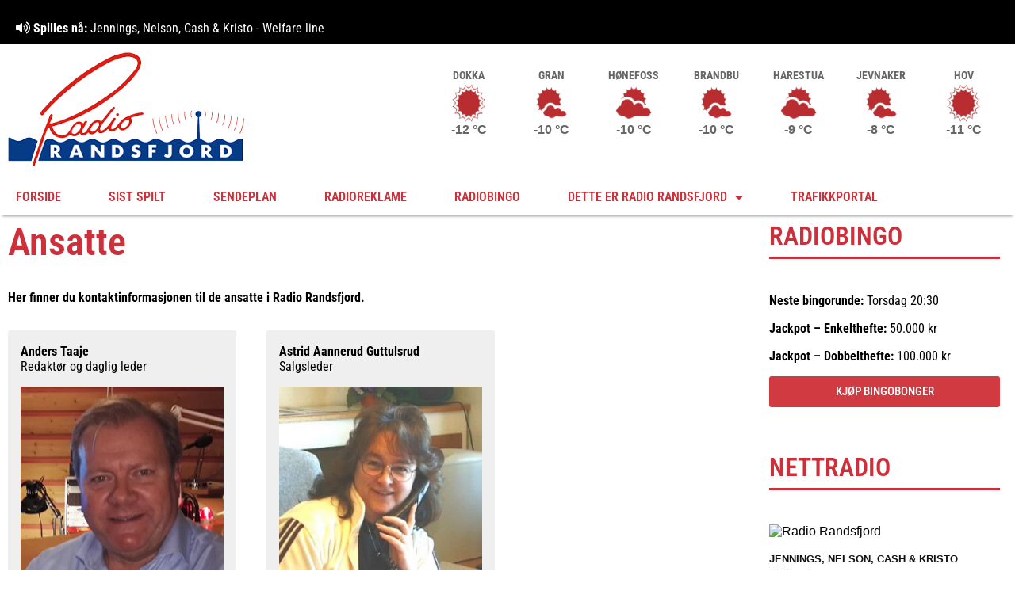

--- FILE ---
content_type: text/html; charset=UTF-8
request_url: https://radiorandsfjord.no/om-oss/ansatte/
body_size: 11973
content:
<!DOCTYPE html>
<html lang="nb-NO" xmlns:og="http://ogp.me/ns#" xmlns:fb="http://ogp.me/ns/fb#">
<head>
	<meta charset="UTF-8" />
	<meta name="viewport" content="width=device-width, initial-scale=1" />
	<link rel="profile" href="https://gmpg.org/xfn/11" />
	<link rel="pingback" href="https://radiorandsfjord.no/xmlrpc.php" />
	<meta name='robots' content='max-image-preview:large' />
<link rel='dns-prefetch' href='//netdna.bootstrapcdn.com' />
<link rel='dns-prefetch' href='//www.googletagmanager.com' />
<link rel="alternate" type="application/rss+xml" title="Radio Randsfjord &raquo; strøm" href="https://radiorandsfjord.no/feed/" />
<link rel="alternate" type="application/rss+xml" title="Radio Randsfjord &raquo; kommentarstrøm" href="https://radiorandsfjord.no/comments/feed/" />
<link rel="alternate" title="oEmbed (JSON)" type="application/json+oembed" href="https://radiorandsfjord.no/wp-json/oembed/1.0/embed?url=https%3A%2F%2Fradiorandsfjord.no%2Fom-oss%2Fansatte%2F" />
<link rel="alternate" title="oEmbed (XML)" type="text/xml+oembed" href="https://radiorandsfjord.no/wp-json/oembed/1.0/embed?url=https%3A%2F%2Fradiorandsfjord.no%2Fom-oss%2Fansatte%2F&#038;format=xml" />
<style id='wp-img-auto-sizes-contain-inline-css' type='text/css'>
img:is([sizes=auto i],[sizes^="auto," i]){contain-intrinsic-size:3000px 1500px}
/*# sourceURL=wp-img-auto-sizes-contain-inline-css */
</style>
<link rel='stylesheet' id='hfe-widgets-style-css' href='https://radiorandsfjord.no/wp-content/plugins/header-footer-elementor/inc/widgets-css/frontend.css?ver=2.8.2' type='text/css' media='all' />
<style id='wp-emoji-styles-inline-css' type='text/css'>

	img.wp-smiley, img.emoji {
		display: inline !important;
		border: none !important;
		box-shadow: none !important;
		height: 1em !important;
		width: 1em !important;
		margin: 0 0.07em !important;
		vertical-align: -0.1em !important;
		background: none !important;
		padding: 0 !important;
	}
/*# sourceURL=wp-emoji-styles-inline-css */
</style>
<style id='feedzy-rss-feeds-loop-style-inline-css' type='text/css'>
.wp-block-feedzy-rss-feeds-loop{display:grid;gap:24px;grid-template-columns:repeat(1,1fr)}@media(min-width:782px){.wp-block-feedzy-rss-feeds-loop.feedzy-loop-columns-2,.wp-block-feedzy-rss-feeds-loop.feedzy-loop-columns-3,.wp-block-feedzy-rss-feeds-loop.feedzy-loop-columns-4,.wp-block-feedzy-rss-feeds-loop.feedzy-loop-columns-5{grid-template-columns:repeat(2,1fr)}}@media(min-width:960px){.wp-block-feedzy-rss-feeds-loop.feedzy-loop-columns-2{grid-template-columns:repeat(2,1fr)}.wp-block-feedzy-rss-feeds-loop.feedzy-loop-columns-3{grid-template-columns:repeat(3,1fr)}.wp-block-feedzy-rss-feeds-loop.feedzy-loop-columns-4{grid-template-columns:repeat(4,1fr)}.wp-block-feedzy-rss-feeds-loop.feedzy-loop-columns-5{grid-template-columns:repeat(5,1fr)}}.wp-block-feedzy-rss-feeds-loop .wp-block-image.is-style-rounded img{border-radius:9999px}.wp-block-feedzy-rss-feeds-loop .wp-block-image:has(:is(img:not([src]),img[src=""])){display:none}

/*# sourceURL=https://radiorandsfjord.no/wp-content/plugins/feedzy-rss-feeds/build/loop/style-index.css */
</style>
<link rel='stylesheet' id='sb_instagram_styles-css' href='https://radiorandsfjord.no/wp-content/plugins/instagram-feed-pro/css/sb-instagram.css?7&#038;ver=6.9' type='text/css' media='all' />
<link rel='stylesheet' id='cff-font-awesome-css' href='//netdna.bootstrapcdn.com/font-awesome/4.2.0/css/font-awesome.min.css?2&#038;ver=4.2.0' type='text/css' media='all' />
<link rel='stylesheet' id='fontawesome-css' href='https://radiorandsfjord.no/wp-content/plugins/olevmedia-shortcodes/assets/css/font-awesome.min.css?ver=6.9' type='text/css' media='all' />
<link rel='stylesheet' id='omsc-shortcodes-css' href='https://radiorandsfjord.no/wp-content/plugins/olevmedia-shortcodes/assets/css/shortcodes.css?ver=6.9' type='text/css' media='all' />
<link rel='stylesheet' id='omsc-shortcodes-tablet-css' href='https://radiorandsfjord.no/wp-content/plugins/olevmedia-shortcodes/assets/css/shortcodes-tablet.css?ver=6.9' type='text/css' media='screen and (min-width: 768px) and (max-width: 959px)' />
<link rel='stylesheet' id='omsc-shortcodes-mobile-css' href='https://radiorandsfjord.no/wp-content/plugins/olevmedia-shortcodes/assets/css/shortcodes-mobile.css?ver=6.9' type='text/css' media='screen and (max-width: 767px)' />
<link rel='stylesheet' id='hfe-style-css' href='https://radiorandsfjord.no/wp-content/plugins/header-footer-elementor/assets/css/header-footer-elementor.css?ver=2.8.2' type='text/css' media='all' />
<link rel='stylesheet' id='elementor-frontend-css' href='https://radiorandsfjord.no/wp-content/plugins/elementor/assets/css/frontend.min.css?ver=3.34.3' type='text/css' media='all' />
<link rel='stylesheet' id='feedzy-rss-feeds-elementor-css' href='https://radiorandsfjord.no/wp-content/plugins/feedzy-rss-feeds/css/feedzy-rss-feeds.css?ver=1' type='text/css' media='all' />
<link rel='stylesheet' id='elementor-icons-css' href='https://radiorandsfjord.no/wp-content/plugins/elementor/assets/lib/eicons/css/elementor-icons.min.css?ver=5.46.0' type='text/css' media='all' />
<link rel='stylesheet' id='elementor-post-854-css' href='https://radiorandsfjord.no/wp-content/uploads/elementor/css/post-854.css?ver=1769596175' type='text/css' media='all' />
<link rel='stylesheet' id='elementor-post-897-css' href='https://radiorandsfjord.no/wp-content/uploads/elementor/css/post-897.css?ver=1769596175' type='text/css' media='all' />
<link rel='stylesheet' id='elementor-post-904-css' href='https://radiorandsfjord.no/wp-content/uploads/elementor/css/post-904.css?ver=1769596175' type='text/css' media='all' />
<link rel='stylesheet' id='widget-image-css' href='https://radiorandsfjord.no/wp-content/plugins/elementor/assets/css/widget-image.min.css?ver=3.34.3' type='text/css' media='all' />
<link rel='stylesheet' id='widget-heading-css' href='https://radiorandsfjord.no/wp-content/plugins/elementor/assets/css/widget-heading.min.css?ver=3.34.3' type='text/css' media='all' />
<link rel='stylesheet' id='widget-divider-css' href='https://radiorandsfjord.no/wp-content/plugins/elementor/assets/css/widget-divider.min.css?ver=3.34.3' type='text/css' media='all' />
<link rel='stylesheet' id='widget-spacer-css' href='https://radiorandsfjord.no/wp-content/plugins/elementor/assets/css/widget-spacer.min.css?ver=3.34.3' type='text/css' media='all' />
<link rel='stylesheet' id='elementor-post-948-css' href='https://radiorandsfjord.no/wp-content/uploads/elementor/css/post-948.css?ver=1769596798' type='text/css' media='all' />
<link rel='stylesheet' id='hfe-elementor-icons-css' href='https://radiorandsfjord.no/wp-content/plugins/elementor/assets/lib/eicons/css/elementor-icons.min.css?ver=5.34.0' type='text/css' media='all' />
<link rel='stylesheet' id='hfe-icons-list-css' href='https://radiorandsfjord.no/wp-content/plugins/elementor/assets/css/widget-icon-list.min.css?ver=3.24.3' type='text/css' media='all' />
<link rel='stylesheet' id='hfe-social-icons-css' href='https://radiorandsfjord.no/wp-content/plugins/elementor/assets/css/widget-social-icons.min.css?ver=3.24.0' type='text/css' media='all' />
<link rel='stylesheet' id='hfe-social-share-icons-brands-css' href='https://radiorandsfjord.no/wp-content/plugins/elementor/assets/lib/font-awesome/css/brands.css?ver=5.15.3' type='text/css' media='all' />
<link rel='stylesheet' id='hfe-social-share-icons-fontawesome-css' href='https://radiorandsfjord.no/wp-content/plugins/elementor/assets/lib/font-awesome/css/fontawesome.css?ver=5.15.3' type='text/css' media='all' />
<link rel='stylesheet' id='hfe-nav-menu-icons-css' href='https://radiorandsfjord.no/wp-content/plugins/elementor/assets/lib/font-awesome/css/solid.css?ver=5.15.3' type='text/css' media='all' />
<link rel='stylesheet' id='hfe-widget-blockquote-css' href='https://radiorandsfjord.no/wp-content/plugins/elementor-pro/assets/css/widget-blockquote.min.css?ver=3.25.0' type='text/css' media='all' />
<link rel='stylesheet' id='hfe-mega-menu-css' href='https://radiorandsfjord.no/wp-content/plugins/elementor-pro/assets/css/widget-mega-menu.min.css?ver=3.26.2' type='text/css' media='all' />
<link rel='stylesheet' id='hfe-nav-menu-widget-css' href='https://radiorandsfjord.no/wp-content/plugins/elementor-pro/assets/css/widget-nav-menu.min.css?ver=3.26.0' type='text/css' media='all' />
<link rel='stylesheet' id='elementor-gf-local-robotocondensed-css' href='https://radiorandsfjord.no/wp-content/uploads/elementor/google-fonts/css/robotocondensed.css?ver=1743242678' type='text/css' media='all' />
<link rel='stylesheet' id='elementor-icons-shared-0-css' href='https://radiorandsfjord.no/wp-content/plugins/elementor/assets/lib/font-awesome/css/fontawesome.min.css?ver=5.15.3' type='text/css' media='all' />
<link rel='stylesheet' id='elementor-icons-fa-brands-css' href='https://radiorandsfjord.no/wp-content/plugins/elementor/assets/lib/font-awesome/css/brands.min.css?ver=5.15.3' type='text/css' media='all' />
<link rel='stylesheet' id='elementor-icons-fa-solid-css' href='https://radiorandsfjord.no/wp-content/plugins/elementor/assets/lib/font-awesome/css/solid.min.css?ver=5.15.3' type='text/css' media='all' />
<script type="text/javascript" src="https://radiorandsfjord.no/wp-includes/js/jquery/jquery.min.js?ver=3.7.1" id="jquery-core-js"></script>
<script type="text/javascript" src="https://radiorandsfjord.no/wp-includes/js/jquery/jquery-migrate.min.js?ver=3.4.1" id="jquery-migrate-js"></script>
<script type="text/javascript" id="jquery-js-after">
/* <![CDATA[ */
!function($){"use strict";$(document).ready(function(){$(this).scrollTop()>100&&$(".hfe-scroll-to-top-wrap").removeClass("hfe-scroll-to-top-hide"),$(window).scroll(function(){$(this).scrollTop()<100?$(".hfe-scroll-to-top-wrap").fadeOut(300):$(".hfe-scroll-to-top-wrap").fadeIn(300)}),$(".hfe-scroll-to-top-wrap").on("click",function(){$("html, body").animate({scrollTop:0},300);return!1})})}(jQuery);
!function($){'use strict';$(document).ready(function(){var bar=$('.hfe-reading-progress-bar');if(!bar.length)return;$(window).on('scroll',function(){var s=$(window).scrollTop(),d=$(document).height()-$(window).height(),p=d? s/d*100:0;bar.css('width',p+'%')});});}(jQuery);
//# sourceURL=jquery-js-after
/* ]]> */
</script>
<link rel="https://api.w.org/" href="https://radiorandsfjord.no/wp-json/" /><link rel="alternate" title="JSON" type="application/json" href="https://radiorandsfjord.no/wp-json/wp/v2/pages/643" /><link rel="EditURI" type="application/rsd+xml" title="RSD" href="https://radiorandsfjord.no/xmlrpc.php?rsd" />
<meta name="generator" content="WordPress 6.9" />
<link rel="canonical" href="https://radiorandsfjord.no/om-oss/ansatte/" />
<link rel='shortlink' href='https://radiorandsfjord.no/?p=643' />
<style type="text/css">
.feedzy-rss-link-icon:after {
	content: url("https://radiorandsfjord.no/wp-content/plugins/feedzy-rss-feeds/img/external-link.png");
	margin-left: 3px;
}
</style>
		<meta name="generator" content="Site Kit by Google 1.171.0" />            <title>  Ansatte – Radio Randsfjord  </title>
<meta charset="UTF-8">
<meta name="google-site-verification" content="zZ0LJgvTP6qySP53-7HLzl7eEKtvGWPhEW4ztGq14nE" />
    <meta name="description" content="Din lokalradio siden 1991">
	<meta http-equiv="X-UA-Compatible" content="IE=edge">
	<meta name="viewport" content="width=device-width, initial-scale=1.0"/>
	<!--  FACEBOOK & TWTTER META TAGS -->   
    <meta property="og:title" content="Ansatte – Radio Randsfjord"/>
    <meta property="og:description" content="Ansatte" />
    <meta property="og:url" content="https://radiorandsfjord.no/?post_type=page&p=643"/>
	<meta property="og:image" content=""/>
    <meta name="twitter:title" content="Ansatte – Radio Randsfjord">
    <meta name="twitter:description" content="Ansatte">
    <meta name="twitter:url" content="https://radiorandsfjord.no/?post_type=page&p=643">
	<meta name="twitter:image" content="">

<script src="https://cdnjs.cloudflare.com/ajax/libs/font-awesome/5.14.0/js/all.min.js" crossorigin="anonymous"></script>
<script defer src="https://use.fontawesome.com/releases/v5.14.0/js/v4-shims.js"></script>
<script src="https://ajax.googleapis.com/ajax/libs/jquery/3.2.1/jquery.min.js"></script>
<link rel="stylesheet" href="https://cdnjs.cloudflare.com/ajax/libs/font-awesome/5.14.0/css/all.min.css" crossorigin="anonymous" />
<link rel="stylesheet" href="https://cdnjs.cloudflare.com/ajax/libs/font-awesome/4.7.0/css/font-awesome.min.css" />
<link href="/wp-content/themes/fm-rr/style.css?v=28012026172708" rel="stylesheet">
<script src="/wp-content/themes/fm-rr/js/custom.js" type="text/javascript"></script>
<!-- FAVICONS -->
<link rel="shortcut icon" href="https://radiorandsfjord.no/wp-content/uploads/2022/03/favicon.png">
	<link rel="apple-touch-icon" href="https://radiorandsfjord.no/wp-content/uploads/2022/03/favicon.png">
	<link rel="apple-touch-icon" sizes="72x72" href="https://radiorandsfjord.no/wp-content/uploads/2022/03/favicon.png">
    <link rel="apple-touch-icon" sizes="114x114" href="https://radiorandsfjord.no/wp-content/uploads/2022/03/favicon.png">
<!-- Google Tag Manager -->
<script>(function(w,d,s,l,i){w[l]=w[l]||[];w[l].push({'gtm.start':
new Date().getTime(),event:'gtm.js'});var f=d.getElementsByTagName(s)[0],
j=d.createElement(s),dl=l!='dataLayer'?'&l='+l:'';j.async=true;j.src=
'https://www.googletagmanager.com/gtm.js?id='+i+dl;f.parentNode.insertBefore(j,f);
})(window,document,'script','dataLayer','GTM-W3HJVW3');</script>
<!-- End Google Tag Manager -->
<!-- Google Tag Manager (noscript) -->
<noscript><iframe src="https://www.googletagmanager.com/ns.html?id=GTM-W3HJVW3"
height="0" width="0" style="display:none;visibility:hidden"></iframe></noscript>
<!-- End Google Tag Manager (noscript) -->
<!-- Additional metahead --> 
<meta name="generator" content="Elementor 3.34.3; features: additional_custom_breakpoints; settings: css_print_method-external, google_font-enabled, font_display-auto">
			<style>
				.e-con.e-parent:nth-of-type(n+4):not(.e-lazyloaded):not(.e-no-lazyload),
				.e-con.e-parent:nth-of-type(n+4):not(.e-lazyloaded):not(.e-no-lazyload) * {
					background-image: none !important;
				}
				@media screen and (max-height: 1024px) {
					.e-con.e-parent:nth-of-type(n+3):not(.e-lazyloaded):not(.e-no-lazyload),
					.e-con.e-parent:nth-of-type(n+3):not(.e-lazyloaded):not(.e-no-lazyload) * {
						background-image: none !important;
					}
				}
				@media screen and (max-height: 640px) {
					.e-con.e-parent:nth-of-type(n+2):not(.e-lazyloaded):not(.e-no-lazyload),
					.e-con.e-parent:nth-of-type(n+2):not(.e-lazyloaded):not(.e-no-lazyload) * {
						background-image: none !important;
					}
				}
			</style>
			<link rel="icon" href="https://radiorandsfjord.no/wp-content/uploads/2022/03/favicon-150x150.png" sizes="32x32" />
<link rel="icon" href="https://radiorandsfjord.no/wp-content/uploads/2022/03/favicon-300x300.png" sizes="192x192" />
<link rel="apple-touch-icon" href="https://radiorandsfjord.no/wp-content/uploads/2022/03/favicon-300x300.png" />
<meta name="msapplication-TileImage" content="https://radiorandsfjord.no/wp-content/uploads/2022/03/favicon-300x300.png" />

    <!-- START - Open Graph and Twitter Card Tags 3.3.9 -->
     <!-- Facebook Open Graph -->
      <meta property="og:locale" content="nb_NO"/>
      <meta property="og:site_name" content="Radio Randsfjord"/>
      <meta property="og:title" content="Ansatte"/>
      <meta property="og:url" content="https://radiorandsfjord.no/om-oss/ansatte/"/>
      <meta property="og:type" content="article"/>
      <meta property="og:description" content="Her finner du kontaktinformasjonen til de ansatte i Radio Randsfjord."/>
      <meta property="og:image" content="https://radiorandsfjord.no/wp-content/uploads/2016/05/anders.jpg"/>
      <meta property="og:image:url" content="https://radiorandsfjord.no/wp-content/uploads/2016/05/anders.jpg"/>
     <!-- Google+ / Schema.org -->
      <meta itemprop="name" content="Ansatte"/>
      <meta itemprop="headline" content="Ansatte"/>
      <meta itemprop="description" content="Her finner du kontaktinformasjonen til de ansatte i Radio Randsfjord."/>
      <meta itemprop="image" content="https://radiorandsfjord.no/wp-content/uploads/2016/05/anders.jpg"/>
     <!-- Twitter Cards -->
     <!-- SEO -->
     <!-- Misc. tags -->
     <!-- is_singular -->
    <!-- END - Open Graph and Twitter Card Tags 3.3.9 -->
        
    </head>

<body data-rsssl=1 class="wp-singular page-template-default page page-id-643 page-child parent-pageid-626 wp-custom-logo wp-theme-fm-rr ehf-header ehf-footer ehf-template-fm-rr ehf-stylesheet-fm-rr elementor-default elementor-template-full-width elementor-kit-854 elementor-page-948">
<div id="page" class="hfeed site">

		<header id="masthead" itemscope="itemscope" itemtype="https://schema.org/WPHeader">
			<p class="main-title bhf-hidden" itemprop="headline"><a href="https://radiorandsfjord.no" title="Radio Randsfjord" rel="home">Radio Randsfjord</a></p>
					<div data-elementor-type="wp-post" data-elementor-id="897" class="elementor elementor-897" data-elementor-post-type="elementor-hf">
						<section class="elementor-section elementor-top-section elementor-element elementor-element-dea9ecc sidetopp elementor-section-boxed elementor-section-height-default elementor-section-height-default" data-id="dea9ecc" data-element_type="section" data-settings="{&quot;background_background&quot;:&quot;classic&quot;}">
						<div class="elementor-container elementor-column-gap-default">
					<div class="elementor-column elementor-col-50 elementor-top-column elementor-element elementor-element-c89d77b" data-id="c89d77b" data-element_type="column">
			<div class="elementor-widget-wrap elementor-element-populated">
						<div class="elementor-element elementor-element-d731270 elementor-widget elementor-widget-html" data-id="d731270" data-element_type="widget" data-widget_type="html.default">
				<div class="elementor-widget-container">
					<div id="spillesnaaforsidetopp"></div>				</div>
				</div>
					</div>
		</div>
				<div class="elementor-column elementor-col-50 elementor-top-column elementor-element elementor-element-7458226 elementor-hidden-desktop elementor-hidden-tablet elementor-hidden-mobile" data-id="7458226" data-element_type="column">
			<div class="elementor-widget-wrap elementor-element-populated">
						<div class="elementor-element elementor-element-da2a410 e-grid-align-right elementor-grid-mobile-2 sosiale-ikoner-forside elementor-shape-rounded elementor-grid-0 elementor-widget elementor-widget-social-icons" data-id="da2a410" data-element_type="widget" data-widget_type="social-icons.default">
				<div class="elementor-widget-container">
							<div class="elementor-social-icons-wrapper elementor-grid" role="list">
							<span class="elementor-grid-item" role="listitem">
					<a class="elementor-icon elementor-social-icon elementor-social-icon-facebook-f elementor-repeater-item-52a43cc" href="https://facebook.com/RadioRandsfjord" target="_blank">
						<span class="elementor-screen-only">Facebook-f</span>
						<i aria-hidden="true" class="fab fa-facebook-f"></i>					</a>
				</span>
							<span class="elementor-grid-item" role="listitem">
					<a class="elementor-icon elementor-social-icon elementor-social-icon-twitter elementor-repeater-item-f5d7464" href="https://twitter.com/radiorandsfjord" target="_blank">
						<span class="elementor-screen-only">Twitter</span>
						<i aria-hidden="true" class="fab fa-twitter"></i>					</a>
				</span>
					</div>
						</div>
				</div>
					</div>
		</div>
					</div>
		</section>
				<section class="elementor-section elementor-top-section elementor-element elementor-element-ac28cc6 logotopp elementor-section-boxed elementor-section-height-default elementor-section-height-default" data-id="ac28cc6" data-element_type="section">
						<div class="elementor-container elementor-column-gap-default">
					<div class="elementor-column elementor-col-50 elementor-top-column elementor-element elementor-element-21f3107" data-id="21f3107" data-element_type="column">
			<div class="elementor-widget-wrap elementor-element-populated">
						<div class="elementor-element elementor-element-7403e34 elementor-widget elementor-widget-image" data-id="7403e34" data-element_type="widget" data-widget_type="image.default">
				<div class="elementor-widget-container">
																<a href="https://radiorandsfjord.no">
							<img width="300" height="145" src="https://radiorandsfjord.no/wp-content/uploads/2016/05/radiorandsfjord-trans.png" class="attachment-full size-full wp-image-602" alt="" />								</a>
															</div>
				</div>
					</div>
		</div>
				<div class="elementor-column elementor-col-50 elementor-top-column elementor-element elementor-element-29fb8fd elementor-hidden-mobile" data-id="29fb8fd" data-element_type="column">
			<div class="elementor-widget-wrap elementor-element-populated">
						<div class="elementor-element elementor-element-8f56bde elementor-widget elementor-widget-html" data-id="8f56bde" data-element_type="widget" data-widget_type="html.default">
				<div class="elementor-widget-container">
					<div id="yr"></div>				</div>
				</div>
					</div>
		</div>
					</div>
		</section>
				<section class="elementor-section elementor-top-section elementor-element elementor-element-2e0b3d2 menytopp elementor-section-boxed elementor-section-height-default elementor-section-height-default" data-id="2e0b3d2" data-element_type="section">
						<div class="elementor-container elementor-column-gap-default">
					<div class="elementor-column elementor-col-100 elementor-top-column elementor-element elementor-element-4b53c67" data-id="4b53c67" data-element_type="column">
			<div class="elementor-widget-wrap elementor-element-populated">
						<div class="elementor-element elementor-element-f8a2bbe elementor-nav-menu__align-start elementor-nav-menu--dropdown-mobile elementor-nav-menu__text-align-aside elementor-nav-menu--toggle elementor-nav-menu--burger elementor-widget elementor-widget-nav-menu" data-id="f8a2bbe" data-element_type="widget" data-settings="{&quot;layout&quot;:&quot;horizontal&quot;,&quot;submenu_icon&quot;:{&quot;value&quot;:&quot;&lt;i class=\&quot;fas fa-caret-down\&quot; aria-hidden=\&quot;true\&quot;&gt;&lt;\/i&gt;&quot;,&quot;library&quot;:&quot;fa-solid&quot;},&quot;toggle&quot;:&quot;burger&quot;}" data-widget_type="nav-menu.default">
				<div class="elementor-widget-container">
								<nav aria-label="Meny" class="elementor-nav-menu--main elementor-nav-menu__container elementor-nav-menu--layout-horizontal e--pointer-underline e--animation-fade">
				<ul id="menu-1-f8a2bbe" class="elementor-nav-menu"><li class="menu-item menu-item-type-custom menu-item-object-custom menu-item-home menu-item-698"><a href="https://radiorandsfjord.no" class="elementor-item">FORSIDE</a></li>
<li class="menu-item menu-item-type-post_type menu-item-object-page menu-item-677"><a href="https://radiorandsfjord.no/sist-spilt/" class="elementor-item">Sist spilt</a></li>
<li class="menu-item menu-item-type-post_type menu-item-object-page menu-item-662"><a href="https://radiorandsfjord.no/sendeplan/" class="elementor-item">Sendeplan</a></li>
<li class="menu-item menu-item-type-post_type menu-item-object-page menu-item-639"><a href="https://radiorandsfjord.no/radioreklame/" class="elementor-item">Radioreklame</a></li>
<li class="menu-item menu-item-type-post_type menu-item-object-page menu-item-592"><a href="https://radiorandsfjord.no/radiobingo/" class="elementor-item">Radiobingo</a></li>
<li class="menu-item menu-item-type-post_type menu-item-object-page current-page-ancestor current-menu-ancestor current-menu-parent current-page-parent current_page_parent current_page_ancestor menu-item-has-children menu-item-630"><a href="https://radiorandsfjord.no/om-oss/" class="elementor-item">Dette er Radio Randsfjord</a>
<ul class="sub-menu elementor-nav-menu--dropdown">
	<li class="menu-item menu-item-type-post_type menu-item-object-page current-menu-item page_item page-item-643 current_page_item menu-item-646"><a href="https://radiorandsfjord.no/om-oss/ansatte/" aria-current="page" class="elementor-sub-item elementor-item-active">Ansatte</a></li>
	<li class="menu-item menu-item-type-post_type menu-item-object-page menu-item-636"><a href="https://radiorandsfjord.no/om-oss/frekvenser/" class="elementor-sub-item">Frekvenser</a></li>
</ul>
</li>
<li class="menu-item menu-item-type-post_type menu-item-object-page menu-item-597"><a href="https://radiorandsfjord.no/trafikk/" class="elementor-item">Trafikkportal</a></li>
</ul>			</nav>
					<div class="elementor-menu-toggle" role="button" tabindex="0" aria-label="Menu Toggle" aria-expanded="false">
			<i aria-hidden="true" role="presentation" class="elementor-menu-toggle__icon--open eicon-menu-bar"></i><i aria-hidden="true" role="presentation" class="elementor-menu-toggle__icon--close eicon-close"></i>		</div>
					<nav class="elementor-nav-menu--dropdown elementor-nav-menu__container" aria-hidden="true">
				<ul id="menu-2-f8a2bbe" class="elementor-nav-menu"><li class="menu-item menu-item-type-custom menu-item-object-custom menu-item-home menu-item-698"><a href="https://radiorandsfjord.no" class="elementor-item" tabindex="-1">FORSIDE</a></li>
<li class="menu-item menu-item-type-post_type menu-item-object-page menu-item-677"><a href="https://radiorandsfjord.no/sist-spilt/" class="elementor-item" tabindex="-1">Sist spilt</a></li>
<li class="menu-item menu-item-type-post_type menu-item-object-page menu-item-662"><a href="https://radiorandsfjord.no/sendeplan/" class="elementor-item" tabindex="-1">Sendeplan</a></li>
<li class="menu-item menu-item-type-post_type menu-item-object-page menu-item-639"><a href="https://radiorandsfjord.no/radioreklame/" class="elementor-item" tabindex="-1">Radioreklame</a></li>
<li class="menu-item menu-item-type-post_type menu-item-object-page menu-item-592"><a href="https://radiorandsfjord.no/radiobingo/" class="elementor-item" tabindex="-1">Radiobingo</a></li>
<li class="menu-item menu-item-type-post_type menu-item-object-page current-page-ancestor current-menu-ancestor current-menu-parent current-page-parent current_page_parent current_page_ancestor menu-item-has-children menu-item-630"><a href="https://radiorandsfjord.no/om-oss/" class="elementor-item" tabindex="-1">Dette er Radio Randsfjord</a>
<ul class="sub-menu elementor-nav-menu--dropdown">
	<li class="menu-item menu-item-type-post_type menu-item-object-page current-menu-item page_item page-item-643 current_page_item menu-item-646"><a href="https://radiorandsfjord.no/om-oss/ansatte/" aria-current="page" class="elementor-sub-item elementor-item-active" tabindex="-1">Ansatte</a></li>
	<li class="menu-item menu-item-type-post_type menu-item-object-page menu-item-636"><a href="https://radiorandsfjord.no/om-oss/frekvenser/" class="elementor-sub-item" tabindex="-1">Frekvenser</a></li>
</ul>
</li>
<li class="menu-item menu-item-type-post_type menu-item-object-page menu-item-597"><a href="https://radiorandsfjord.no/trafikk/" class="elementor-item" tabindex="-1">Trafikkportal</a></li>
</ul>			</nav>
						</div>
				</div>
					</div>
		</div>
					</div>
		</section>
				</div>
				</header>

			<div data-elementor-type="single-page" data-elementor-id="948" class="elementor elementor-948 elementor-location-single post-643 page type-page status-publish hentry" data-elementor-post-type="elementor_library">
					<section class="elementor-section elementor-top-section elementor-element elementor-element-b8c73fc elementor-section-boxed elementor-section-height-default elementor-section-height-default" data-id="b8c73fc" data-element_type="section">
						<div class="elementor-container elementor-column-gap-default">
					<div class="elementor-column elementor-col-100 elementor-top-column elementor-element elementor-element-d2e04e4" data-id="d2e04e4" data-element_type="column">
			<div class="elementor-widget-wrap elementor-element-populated">
						<section class="elementor-section elementor-inner-section elementor-element elementor-element-2636409 elementor-section-boxed elementor-section-height-default elementor-section-height-default" data-id="2636409" data-element_type="section" data-settings="{&quot;background_background&quot;:&quot;classic&quot;}">
						<div class="elementor-container elementor-column-gap-default">
					<div class="elementor-column elementor-col-66 elementor-inner-column elementor-element elementor-element-a321772" data-id="a321772" data-element_type="column">
			<div class="elementor-widget-wrap elementor-element-populated">
						<div class="elementor-element elementor-element-5895345 elementor-widget elementor-widget-theme-post-title elementor-page-title elementor-widget-heading" data-id="5895345" data-element_type="widget" data-widget_type="theme-post-title.default">
				<div class="elementor-widget-container">
					<h1 class="elementor-heading-title elementor-size-default">Ansatte</h1>				</div>
				</div>
				<div class="elementor-element elementor-element-65ff845 elementor-widget elementor-widget-theme-post-content" data-id="65ff845" data-element_type="widget" data-widget_type="theme-post-content.default">
				<div class="elementor-widget-container">
					<p><strong>Her finner du kontaktinformasjonen til de ansatte i Radio Randsfjord.</strong></p>
<p><div class="omsc-one-third"><div class="omsc-box omsc-with-bg-color" style="background-color:#efefef;text-align:left"><div class="omsc-box-inner"></p>
<p><strong>Anders Taaje</strong><br />
Redaktør og daglig leder</p>
<p><img fetchpriority="high" fetchpriority="high" decoding="async" class="aligncenter wp-image-644 size-full" src="https://radiorandsfjord.no/wp-content/uploads/2016/05/anders.jpg" alt="dav" width="300" height="300" srcset="https://radiorandsfjord.no/wp-content/uploads/2016/05/anders.jpg 300w, https://radiorandsfjord.no/wp-content/uploads/2016/05/anders-150x150.jpg 150w" sizes="(max-width: 300px) 100vw, 300px" /></p>
<p><a class="omsc-button omsc-custom-hover omsc-size-medium omsc-with-icon omsc-style-flat omsc-text-bright" href="mailto:anders@radiorandsfjord.no" style="background-color:#d7170f;border-color:#d7170f;width:100%;color:#ffffff" data-hover-bg-color="#f00" data-hover-border-color="#f00"><i class="fa fa-envelope" style="color:#ffffff"></i>Send E-post</a><a class="omsc-button omsc-custom-hover omsc-size-medium omsc-with-icon omsc-style-flat omsc-text-bright" href="tel:97660233" style="background-color:#d7170f;border-color:#d7170f;width:100%;color:#ffffff" data-hover-bg-color="#f00" data-hover-border-color="#f00"><i class="fa fa-phone" style="color:#ffffff"></i>+47 97 66 0233</a><br />
</div></div><div class="clear"></div></div><div class="omsc-one-third">
<div class="omsc-box omsc-with-bg-color" style="background-color:#efefef;text-align:left"><div class="omsc-box-inner"></p>
<p><strong>Astrid Aannerud Guttulsrud</strong><br />
Salgsleder</p>
<p><img decoding="async" class="size-medium wp-image-649 aligncenter" src="https://radiorandsfjord.no/wp-content/uploads/2016/05/Astrid-300x300.jpg" alt="Astrid" width="300" height="300" srcset="https://radiorandsfjord.no/wp-content/uploads/2016/05/Astrid-300x300.jpg 300w, https://radiorandsfjord.no/wp-content/uploads/2016/05/Astrid-150x150.jpg 150w, https://radiorandsfjord.no/wp-content/uploads/2016/05/Astrid.jpg 442w" sizes="(max-width: 300px) 100vw, 300px" /></p>
<p><a class="omsc-button omsc-custom-hover omsc-size-medium omsc-with-icon omsc-style-flat omsc-text-bright" href="mailto:astrid@radiorandsfjord.no" style="background-color:#d7170f;border-color:#d7170f;width:100%;color:#ffffff" data-hover-bg-color="#f00" data-hover-border-color="#f00"><i class="fa fa-envelope" style="color:#ffffff"></i>Send E-post</a><a class="omsc-button omsc-custom-hover omsc-size-medium omsc-with-icon omsc-style-flat omsc-text-bright" href="tel:90125371" style="background-color:#d7170f;border-color:#d7170f;width:100%;color:#ffffff" data-hover-bg-color="#f00" data-hover-border-color="#f00"><i class="fa fa-phone" style="color:#ffffff"></i>+47 90 12 53 71</a><br />
</div></div>
<p><div class="clear"></div></div><div class="omsc-one-third omsc-last">
<p>&nbsp;</p>
<p><div class="clear"></div></div><div class="omsc-clear"></div></p>
<p>&nbsp;</p>
				</div>
				</div>
					</div>
		</div>
				<div class="elementor-column elementor-col-33 elementor-inner-column elementor-element elementor-element-48bf4d7" data-id="48bf4d7" data-element_type="column">
			<div class="elementor-widget-wrap elementor-element-populated">
						<div class="elementor-element elementor-element-c67d38b elementor-widget elementor-widget-heading" data-id="c67d38b" data-element_type="widget" data-widget_type="heading.default">
				<div class="elementor-widget-container">
					<h2 class="elementor-heading-title elementor-size-default">Radiobingo</h2>				</div>
				</div>
				<div class="elementor-element elementor-element-c307152 elementor-widget-divider--view-line elementor-widget elementor-widget-divider" data-id="c307152" data-element_type="widget" data-widget_type="divider.default">
				<div class="elementor-widget-container">
							<div class="elementor-divider">
			<span class="elementor-divider-separator">
						</span>
		</div>
						</div>
				</div>
				<div class="elementor-element elementor-element-e8b809a elementor-widget elementor-widget-text-editor" data-id="e8b809a" data-element_type="widget" data-widget_type="text-editor.default">
				<div class="elementor-widget-container">
									<p><strong>Neste bingorunde: </strong>Torsdag 20:30</p><p><strong>Jackpot &#8211; Enkelthefte: </strong>50.000 kr</p><p><strong>Jackpot &#8211; Dobbelthefte: </strong>100.000 kr</p>								</div>
				</div>
				<div class="elementor-element elementor-element-8ce5e68 elementor-align-justify elementor-widget elementor-widget-button" data-id="8ce5e68" data-element_type="widget" data-widget_type="button.default">
				<div class="elementor-widget-container">
									<div class="elementor-button-wrapper">
					<a class="elementor-button elementor-button-link elementor-size-sm" href="http://radiobingo.no/index.php?id=26" target="_blank">
						<span class="elementor-button-content-wrapper">
									<span class="elementor-button-text">Kjøp bingobonger</span>
					</span>
					</a>
				</div>
								</div>
				</div>
				<div class="elementor-element elementor-element-b59c74d elementor-widget elementor-widget-spacer" data-id="b59c74d" data-element_type="widget" data-widget_type="spacer.default">
				<div class="elementor-widget-container">
							<div class="elementor-spacer">
			<div class="elementor-spacer-inner"></div>
		</div>
						</div>
				</div>
				<div class="elementor-element elementor-element-4d245cb elementor-widget elementor-widget-heading" data-id="4d245cb" data-element_type="widget" data-widget_type="heading.default">
				<div class="elementor-widget-container">
					<h2 class="elementor-heading-title elementor-size-default">Nettradio</h2>				</div>
				</div>
				<div class="elementor-element elementor-element-9547386 elementor-widget-divider--view-line elementor-widget elementor-widget-divider" data-id="9547386" data-element_type="widget" data-widget_type="divider.default">
				<div class="elementor-widget-container">
							<div class="elementor-divider">
			<span class="elementor-divider-separator">
						</span>
		</div>
						</div>
				</div>
				<div class="elementor-element elementor-element-fc79e2b elementor-widget elementor-widget-html" data-id="fc79e2b" data-element_type="widget" data-widget_type="html.default">
				<div class="elementor-widget-container">
					<div id="nettradio"></div>				</div>
				</div>
				<div class="elementor-element elementor-element-2bc79c3 elementor-widget elementor-widget-html" data-id="2bc79c3" data-element_type="widget" data-widget_type="html.default">
				<div class="elementor-widget-container">
					<a class="omsc-button omsc-custom-hover omsc-size-large omsc-style-flat omsc-text-bright" href="#" onclick="window.open('https://radiorandsfjord.no/radioplayer/','_blank','width=400,height=570');" target="_top" style="background-color: rgb(153, 153, 153); border-color: rgb(153, 153, 153); width: 100%; color: rgb(255, 255, 255);" data-hover-bg-color="#666666" data-hover-border-color="#666666" rel="noopener noreferrer">LYTT NÅ</a>

				</div>
				</div>
				<div class="elementor-element elementor-element-5e31092 elementor-widget elementor-widget-shortcode" data-id="5e31092" data-element_type="widget" data-widget_type="shortcode.default">
				<div class="elementor-widget-container">
							<div class="elementor-shortcode"><a class="omsc-button omsc-custom-hover omsc-size-medium omsc-style-flat omsc-text-bright" href="https://stream.radiorandsfjord.no/randsfjord_lq" target="_top" style="background-color:#d13a41;border-color:#d13a41;width:100%;color:#ffffff" data-hover-bg-color="#962b2b" data-hover-border-color="#962b2b">MEDIAPLAYER 48kbps</a></div>
						</div>
				</div>
				<div class="elementor-element elementor-element-e06d1dc elementor-widget elementor-widget-shortcode" data-id="e06d1dc" data-element_type="widget" data-widget_type="shortcode.default">
				<div class="elementor-widget-container">
							<div class="elementor-shortcode"><a class="omsc-button omsc-custom-hover omsc-size-medium omsc-style-flat omsc-text-bright" href="https://stream.radiorandsfjord.no/randsfjord_hq" target="_top" style="background-color:#d13a41;border-color:#d13a41;width:100%;color:#ffffff" data-hover-bg-color="#962b2b" data-hover-border-color="#962b2b">MEDIAPLAYER 192kbps</a></div>
						</div>
				</div>
					</div>
		</div>
					</div>
		</section>
					</div>
		</div>
					</div>
		</section>
				</div>
		
		<footer itemtype="https://schema.org/WPFooter" itemscope="itemscope" id="colophon" role="contentinfo">
			<div class='footer-width-fixer'>		<div data-elementor-type="wp-post" data-elementor-id="904" class="elementor elementor-904" data-elementor-post-type="elementor-hf">
						<section class="elementor-section elementor-top-section elementor-element elementor-element-73bb185 elementor-section-boxed elementor-section-height-default elementor-section-height-default" data-id="73bb185" data-element_type="section" data-settings="{&quot;background_background&quot;:&quot;classic&quot;}">
						<div class="elementor-container elementor-column-gap-default">
					<div class="elementor-column elementor-col-33 elementor-top-column elementor-element elementor-element-76b33bf" data-id="76b33bf" data-element_type="column">
			<div class="elementor-widget-wrap elementor-element-populated">
						<div class="elementor-element elementor-element-96573b6 elementor-widget elementor-widget-image" data-id="96573b6" data-element_type="widget" data-widget_type="image.default">
				<div class="elementor-widget-container">
															<img loading="lazy" width="200" height="97" src="https://radiorandsfjord.no/wp-content/uploads/2016/05/radiorandsfjord-200x97-trans.png" class="attachment-full size-full wp-image-632" alt="" />															</div>
				</div>
				<div class="elementor-element elementor-element-f118ac6 elementor-widget elementor-widget-text-editor" data-id="f118ac6" data-element_type="widget" data-widget_type="text-editor.default">
				<div class="elementor-widget-container">
									<p>Radio Randsfjord er lokalradio for Hadeland og Land, og dekker kommunene Gran, Jevnaker, Lunner og Søndre- og Nordre Land.</p>								</div>
				</div>
				<div class="elementor-element elementor-element-20e90f6 elementor-widget elementor-widget-text-editor" data-id="20e90f6" data-element_type="widget" data-widget_type="text-editor.default">
				<div class="elementor-widget-container">
									<div id="widget1"><strong>ANSVARLIG REDAKTØR:</strong></div><div id="widget2"><a href="mailto:anders@radiorandsfjord.no?Subject=Fra%20radiorandsfjord.no" target="_top" rel="noopener">Anders Taaje</a></div>								</div>
				</div>
					</div>
		</div>
				<div class="elementor-column elementor-col-33 elementor-top-column elementor-element elementor-element-c75aa48" data-id="c75aa48" data-element_type="column">
			<div class="elementor-widget-wrap elementor-element-populated">
						<div class="elementor-element elementor-element-eb7da01 elementor-widget elementor-widget-heading" data-id="eb7da01" data-element_type="widget" data-widget_type="heading.default">
				<div class="elementor-widget-container">
					<h2 class="elementor-heading-title elementor-size-default">Kontaktinformasjon</h2>				</div>
				</div>
				<div class="elementor-element elementor-element-9c57de2 elementor-widget elementor-widget-text-editor" data-id="9c57de2" data-element_type="widget" data-widget_type="text-editor.default">
				<div class="elementor-widget-container">
									<p><strong>BESØKSADRESSE:</strong><br />Granstunet kjøpesenter,<br />2. etasje, 2750 Gran</p><p><strong>FAKTURAINFORMASJON:</strong><br />Radio Randsfjord AS,<br />Postboks 56, 2711 Gran</p><p><strong>STUDIO:</strong><br /><a href="tel:+4761338833">+47 61 33 88 33</a></p>								</div>
				</div>
					</div>
		</div>
				<div class="elementor-column elementor-col-33 elementor-top-column elementor-element elementor-element-4f9c4c1" data-id="4f9c4c1" data-element_type="column">
			<div class="elementor-widget-wrap elementor-element-populated">
						<div class="elementor-element elementor-element-899b694 elementor-widget elementor-widget-heading" data-id="899b694" data-element_type="widget" data-widget_type="heading.default">
				<div class="elementor-widget-container">
					<h2 class="elementor-heading-title elementor-size-default">Oppslagstavla</h2>				</div>
				</div>
				<div class="elementor-element elementor-element-1b3a330 elementor-widget elementor-widget-text-editor" data-id="1b3a330" data-element_type="widget" data-widget_type="text-editor.default">
				<div class="elementor-widget-container">
									<p>Vet du om noe spennende som skjer i Hadeland og omegn? Send oss meldinger til oppslagstavla og redaksjonen</p><p><strong>E-POST:</strong><br /><a href="mailto:tavla@radiorandsfjord.no">tavla@radiorandsfjord.no</a></p>								</div>
				</div>
					</div>
		</div>
					</div>
		</section>
				<section class="elementor-section elementor-top-section elementor-element elementor-element-7dbde53 elementor-section-boxed elementor-section-height-default elementor-section-height-default" data-id="7dbde53" data-element_type="section" data-settings="{&quot;background_background&quot;:&quot;classic&quot;}">
						<div class="elementor-container elementor-column-gap-default">
					<div class="elementor-column elementor-col-50 elementor-top-column elementor-element elementor-element-e0eaa8c" data-id="e0eaa8c" data-element_type="column">
			<div class="elementor-widget-wrap elementor-element-populated">
						<div class="elementor-element elementor-element-3255bbe elementor-widget elementor-widget-text-editor" data-id="3255bbe" data-element_type="widget" data-widget_type="text-editor.default">
				<div class="elementor-widget-container">
									<p>© 2022-2024 av <a href="https://radiorandsfjord.no">Radio Randsfjord</a> &#8211; Alt materiale er kopirettslig beskyttet og er ikke tillatt kopiert uten avtale.</p>								</div>
				</div>
					</div>
		</div>
				<div class="elementor-column elementor-col-50 elementor-top-column elementor-element elementor-element-0953fd2" data-id="0953fd2" data-element_type="column">
			<div class="elementor-widget-wrap elementor-element-populated">
						<div class="elementor-element elementor-element-1b35efc elementor-widget elementor-widget-text-editor" data-id="1b35efc" data-element_type="widget" data-widget_type="text-editor.default">
				<div class="elementor-widget-container">
									Utviklet av <a style="color: var(--rod-aksent);" href="https://fairmedia.no" target="_blank" rel="noopener">Fairmedia</a>								</div>
				</div>
					</div>
		</div>
					</div>
		</section>
				</div>
		</div>		</footer>
	</div><!-- #page -->
<script type="speculationrules">
{"prefetch":[{"source":"document","where":{"and":[{"href_matches":"/*"},{"not":{"href_matches":["/wp-*.php","/wp-admin/*","/wp-content/uploads/*","/wp-content/*","/wp-content/plugins/*","/wp-content/themes/fm-rr/*","/*\\?(.+)"]}},{"not":{"selector_matches":"a[rel~=\"nofollow\"]"}},{"not":{"selector_matches":".no-prefetch, .no-prefetch a"}}]},"eagerness":"conservative"}]}
</script>
<script type="text/javascript">jQuery(function(){omShortcodes.init(["buttons","tooltips","toggle","tabs","responsivebox","counter"]);});</script>			<script>
				const lazyloadRunObserver = () => {
					const lazyloadBackgrounds = document.querySelectorAll( `.e-con.e-parent:not(.e-lazyloaded)` );
					const lazyloadBackgroundObserver = new IntersectionObserver( ( entries ) => {
						entries.forEach( ( entry ) => {
							if ( entry.isIntersecting ) {
								let lazyloadBackground = entry.target;
								if( lazyloadBackground ) {
									lazyloadBackground.classList.add( 'e-lazyloaded' );
								}
								lazyloadBackgroundObserver.unobserve( entry.target );
							}
						});
					}, { rootMargin: '200px 0px 200px 0px' } );
					lazyloadBackgrounds.forEach( ( lazyloadBackground ) => {
						lazyloadBackgroundObserver.observe( lazyloadBackground );
					} );
				};
				const events = [
					'DOMContentLoaded',
					'elementor/lazyload/observe',
				];
				events.forEach( ( event ) => {
					document.addEventListener( event, lazyloadRunObserver );
				} );
			</script>
			<link rel='stylesheet' id='widget-social-icons-css' href='https://radiorandsfjord.no/wp-content/plugins/elementor/assets/css/widget-social-icons.min.css?ver=3.34.3' type='text/css' media='all' />
<link rel='stylesheet' id='e-apple-webkit-css' href='https://radiorandsfjord.no/wp-content/plugins/elementor/assets/css/conditionals/apple-webkit.min.css?ver=3.34.3' type='text/css' media='all' />
<link rel='stylesheet' id='widget-nav-menu-css' href='https://radiorandsfjord.no/wp-content/plugins/elementor-pro/assets/css/widget-nav-menu.min.css?ver=3.34.3' type='text/css' media='all' />
<script type="text/javascript" id="sb_instagram_scripts-js-extra">
/* <![CDATA[ */
var sb_instagram_js_options = {"sb_instagram_at":"426079359.3a81a9f.feb93b7d2db04c918cde5176facef36c"};
//# sourceURL=sb_instagram_scripts-js-extra
/* ]]> */
</script>
<script type="text/javascript" src="https://radiorandsfjord.no/wp-content/plugins/instagram-feed-pro/js/sb-instagram.js?8&amp;ver=1.8" id="sb_instagram_scripts-js"></script>
<script type="text/javascript" src="https://radiorandsfjord.no/wp-content/plugins/olevmedia-shortcodes/assets/js/shortcodes.js?ver=1.1.9" id="omsc-shortcodes-js"></script>
<script type="text/javascript" src="https://radiorandsfjord.no/wp-content/plugins/elementor/assets/js/webpack.runtime.min.js?ver=3.34.3" id="elementor-webpack-runtime-js"></script>
<script type="text/javascript" src="https://radiorandsfjord.no/wp-content/plugins/elementor/assets/js/frontend-modules.min.js?ver=3.34.3" id="elementor-frontend-modules-js"></script>
<script type="text/javascript" src="https://radiorandsfjord.no/wp-includes/js/jquery/ui/core.min.js?ver=1.13.3" id="jquery-ui-core-js"></script>
<script type="text/javascript" id="elementor-frontend-js-before">
/* <![CDATA[ */
var elementorFrontendConfig = {"environmentMode":{"edit":false,"wpPreview":false,"isScriptDebug":false},"i18n":{"shareOnFacebook":"Del p\u00e5 Facebook","shareOnTwitter":"Del p\u00e5 Twitter","pinIt":"Fest det","download":"Last ned","downloadImage":"Last ned bilde","fullscreen":"Fullskjerm","zoom":"Zoom","share":"Del","playVideo":"Start video","previous":"Forrige","next":"Neste","close":"Lukk","a11yCarouselPrevSlideMessage":"Previous slide","a11yCarouselNextSlideMessage":"Next slide","a11yCarouselFirstSlideMessage":"This is the first slide","a11yCarouselLastSlideMessage":"This is the last slide","a11yCarouselPaginationBulletMessage":"Go to slide"},"is_rtl":false,"breakpoints":{"xs":0,"sm":480,"md":768,"lg":1025,"xl":1440,"xxl":1600},"responsive":{"breakpoints":{"mobile":{"label":"Mobil st\u00e5ende","value":767,"default_value":767,"direction":"max","is_enabled":true},"mobile_extra":{"label":"Mobil liggende","value":880,"default_value":880,"direction":"max","is_enabled":false},"tablet":{"label":"Tablet Portrait","value":1024,"default_value":1024,"direction":"max","is_enabled":true},"tablet_extra":{"label":"Tablet Landscape","value":1200,"default_value":1200,"direction":"max","is_enabled":false},"laptop":{"label":"Laptop","value":1366,"default_value":1366,"direction":"max","is_enabled":false},"widescreen":{"label":"Bredskjerm","value":2400,"default_value":2400,"direction":"min","is_enabled":false}},"hasCustomBreakpoints":false},"version":"3.34.3","is_static":false,"experimentalFeatures":{"additional_custom_breakpoints":true,"theme_builder_v2":true,"home_screen":true,"global_classes_should_enforce_capabilities":true,"e_variables":true,"cloud-library":true,"e_opt_in_v4_page":true,"e_interactions":true,"e_editor_one":true,"import-export-customization":true,"e_pro_variables":true},"urls":{"assets":"https:\/\/radiorandsfjord.no\/wp-content\/plugins\/elementor\/assets\/","ajaxurl":"https:\/\/radiorandsfjord.no\/wp-admin\/admin-ajax.php","uploadUrl":"https:\/\/radiorandsfjord.no\/wp-content\/uploads"},"nonces":{"floatingButtonsClickTracking":"d25fec55f5"},"swiperClass":"swiper","settings":{"page":[],"editorPreferences":[]},"kit":{"active_breakpoints":["viewport_mobile","viewport_tablet"],"global_image_lightbox":"yes","lightbox_enable_counter":"yes","lightbox_enable_fullscreen":"yes","lightbox_enable_zoom":"yes","lightbox_enable_share":"yes","lightbox_title_src":"title","lightbox_description_src":"description"},"post":{"id":643,"title":"Ansatte%20%E2%80%93%20Radio%20Randsfjord","excerpt":"","featuredImage":false}};
//# sourceURL=elementor-frontend-js-before
/* ]]> */
</script>
<script type="text/javascript" src="https://radiorandsfjord.no/wp-content/plugins/elementor/assets/js/frontend.min.js?ver=3.34.3" id="elementor-frontend-js"></script>
<script type="text/javascript" src="https://radiorandsfjord.no/wp-content/plugins/elementor-pro/assets/lib/smartmenus/jquery.smartmenus.min.js?ver=1.2.1" id="smartmenus-js"></script>
<script type="text/javascript" src="https://radiorandsfjord.no/wp-content/plugins/elementor-pro/assets/js/webpack-pro.runtime.min.js?ver=3.34.3" id="elementor-pro-webpack-runtime-js"></script>
<script type="text/javascript" src="https://radiorandsfjord.no/wp-includes/js/dist/hooks.min.js?ver=dd5603f07f9220ed27f1" id="wp-hooks-js"></script>
<script type="text/javascript" src="https://radiorandsfjord.no/wp-includes/js/dist/i18n.min.js?ver=c26c3dc7bed366793375" id="wp-i18n-js"></script>
<script type="text/javascript" id="wp-i18n-js-after">
/* <![CDATA[ */
wp.i18n.setLocaleData( { 'text direction\u0004ltr': [ 'ltr' ] } );
//# sourceURL=wp-i18n-js-after
/* ]]> */
</script>
<script type="text/javascript" id="elementor-pro-frontend-js-before">
/* <![CDATA[ */
var ElementorProFrontendConfig = {"ajaxurl":"https:\/\/radiorandsfjord.no\/wp-admin\/admin-ajax.php","nonce":"9e0ab7de20","urls":{"assets":"https:\/\/radiorandsfjord.no\/wp-content\/plugins\/elementor-pro\/assets\/","rest":"https:\/\/radiorandsfjord.no\/wp-json\/"},"settings":{"lazy_load_background_images":true},"popup":{"hasPopUps":false},"shareButtonsNetworks":{"facebook":{"title":"Facebook","has_counter":true},"twitter":{"title":"Twitter"},"linkedin":{"title":"LinkedIn","has_counter":true},"pinterest":{"title":"Pinterest","has_counter":true},"reddit":{"title":"Reddit","has_counter":true},"vk":{"title":"VK","has_counter":true},"odnoklassniki":{"title":"OK","has_counter":true},"tumblr":{"title":"Tumblr"},"digg":{"title":"Digg"},"skype":{"title":"Skype"},"stumbleupon":{"title":"StumbleUpon","has_counter":true},"mix":{"title":"Mix"},"telegram":{"title":"Telegram"},"pocket":{"title":"Pocket","has_counter":true},"xing":{"title":"XING","has_counter":true},"whatsapp":{"title":"WhatsApp"},"email":{"title":"Email"},"print":{"title":"Print"},"x-twitter":{"title":"X"},"threads":{"title":"Threads"}},"facebook_sdk":{"lang":"nb_NO","app_id":""},"lottie":{"defaultAnimationUrl":"https:\/\/radiorandsfjord.no\/wp-content\/plugins\/elementor-pro\/modules\/lottie\/assets\/animations\/default.json"}};
//# sourceURL=elementor-pro-frontend-js-before
/* ]]> */
</script>
<script type="text/javascript" src="https://radiorandsfjord.no/wp-content/plugins/elementor-pro/assets/js/frontend.min.js?ver=3.34.3" id="elementor-pro-frontend-js"></script>
<script type="text/javascript" src="https://radiorandsfjord.no/wp-content/plugins/elementor-pro/assets/js/elements-handlers.min.js?ver=3.34.3" id="pro-elements-handlers-js"></script>
<script id="wp-emoji-settings" type="application/json">
{"baseUrl":"https://s.w.org/images/core/emoji/17.0.2/72x72/","ext":".png","svgUrl":"https://s.w.org/images/core/emoji/17.0.2/svg/","svgExt":".svg","source":{"concatemoji":"https://radiorandsfjord.no/wp-includes/js/wp-emoji-release.min.js?ver=6.9"}}
</script>
<script type="module">
/* <![CDATA[ */
/*! This file is auto-generated */
const a=JSON.parse(document.getElementById("wp-emoji-settings").textContent),o=(window._wpemojiSettings=a,"wpEmojiSettingsSupports"),s=["flag","emoji"];function i(e){try{var t={supportTests:e,timestamp:(new Date).valueOf()};sessionStorage.setItem(o,JSON.stringify(t))}catch(e){}}function c(e,t,n){e.clearRect(0,0,e.canvas.width,e.canvas.height),e.fillText(t,0,0);t=new Uint32Array(e.getImageData(0,0,e.canvas.width,e.canvas.height).data);e.clearRect(0,0,e.canvas.width,e.canvas.height),e.fillText(n,0,0);const a=new Uint32Array(e.getImageData(0,0,e.canvas.width,e.canvas.height).data);return t.every((e,t)=>e===a[t])}function p(e,t){e.clearRect(0,0,e.canvas.width,e.canvas.height),e.fillText(t,0,0);var n=e.getImageData(16,16,1,1);for(let e=0;e<n.data.length;e++)if(0!==n.data[e])return!1;return!0}function u(e,t,n,a){switch(t){case"flag":return n(e,"\ud83c\udff3\ufe0f\u200d\u26a7\ufe0f","\ud83c\udff3\ufe0f\u200b\u26a7\ufe0f")?!1:!n(e,"\ud83c\udde8\ud83c\uddf6","\ud83c\udde8\u200b\ud83c\uddf6")&&!n(e,"\ud83c\udff4\udb40\udc67\udb40\udc62\udb40\udc65\udb40\udc6e\udb40\udc67\udb40\udc7f","\ud83c\udff4\u200b\udb40\udc67\u200b\udb40\udc62\u200b\udb40\udc65\u200b\udb40\udc6e\u200b\udb40\udc67\u200b\udb40\udc7f");case"emoji":return!a(e,"\ud83e\u1fac8")}return!1}function f(e,t,n,a){let r;const o=(r="undefined"!=typeof WorkerGlobalScope&&self instanceof WorkerGlobalScope?new OffscreenCanvas(300,150):document.createElement("canvas")).getContext("2d",{willReadFrequently:!0}),s=(o.textBaseline="top",o.font="600 32px Arial",{});return e.forEach(e=>{s[e]=t(o,e,n,a)}),s}function r(e){var t=document.createElement("script");t.src=e,t.defer=!0,document.head.appendChild(t)}a.supports={everything:!0,everythingExceptFlag:!0},new Promise(t=>{let n=function(){try{var e=JSON.parse(sessionStorage.getItem(o));if("object"==typeof e&&"number"==typeof e.timestamp&&(new Date).valueOf()<e.timestamp+604800&&"object"==typeof e.supportTests)return e.supportTests}catch(e){}return null}();if(!n){if("undefined"!=typeof Worker&&"undefined"!=typeof OffscreenCanvas&&"undefined"!=typeof URL&&URL.createObjectURL&&"undefined"!=typeof Blob)try{var e="postMessage("+f.toString()+"("+[JSON.stringify(s),u.toString(),c.toString(),p.toString()].join(",")+"));",a=new Blob([e],{type:"text/javascript"});const r=new Worker(URL.createObjectURL(a),{name:"wpTestEmojiSupports"});return void(r.onmessage=e=>{i(n=e.data),r.terminate(),t(n)})}catch(e){}i(n=f(s,u,c,p))}t(n)}).then(e=>{for(const n in e)a.supports[n]=e[n],a.supports.everything=a.supports.everything&&a.supports[n],"flag"!==n&&(a.supports.everythingExceptFlag=a.supports.everythingExceptFlag&&a.supports[n]);var t;a.supports.everythingExceptFlag=a.supports.everythingExceptFlag&&!a.supports.flag,a.supports.everything||((t=a.source||{}).concatemoji?r(t.concatemoji):t.wpemoji&&t.twemoji&&(r(t.twemoji),r(t.wpemoji)))});
//# sourceURL=https://radiorandsfjord.no/wp-includes/js/wp-emoji-loader.min.js
/* ]]> */
</script>
</body>
</html> 


--- FILE ---
content_type: text/html; charset=UTF-8
request_url: https://radiorandsfjord.no/inc/yr/yrrandsfjord.php
body_size: 255
content:
<div id="weather">
<ul id='vaerdokka'><li><p>Dokka</p></li><li><img class='image' src='https://radiorandsfjord.no/inc/yr/icons/clearsky.png' alt='clearsky' title='clearsky'></li><li class='temp'><b>-12 &deg;C</b></li></ul><ul id='vaergran'><li><p>Gran</p></li><li><img class='image' src='https://radiorandsfjord.no/inc/yr/icons/fair.png' alt='fair' title='fair'></li><li class='temp'><b>-10 &deg;C</b></li></ul><ul id='vaerhønefoss'><li><p>Hønefoss</p></li><li><img class='image' src='https://radiorandsfjord.no/inc/yr/icons/partlycloudy.png' alt='partlycloudy' title='partlycloudy'></li><li class='temp'><b>-10 &deg;C</b></li></ul><ul id='vaerbrandbu'><li><p>Brandbu</p></li><li><img class='image' src='https://radiorandsfjord.no/inc/yr/icons/fair.png' alt='fair' title='fair'></li><li class='temp'><b>-10 &deg;C</b></li></ul><ul id='vaerharestua'><li><p>Harestua</p></li><li><img class='image' src='https://radiorandsfjord.no/inc/yr/icons/partlycloudy.png' alt='partlycloudy' title='partlycloudy'></li><li class='temp'><b>-9 &deg;C</b></li></ul><ul id='vaerjevnaker'><li><p>Jevnaker</p></li><li><img class='image' src='https://radiorandsfjord.no/inc/yr/icons/fair.png' alt='fair' title='fair'></li><li class='temp'><b>-8 &deg;C</b></li></ul><ul id='vaerhov'><li><p>Hov</p></li><li><img class='image' src='https://radiorandsfjord.no/inc/yr/icons/clearsky.png' alt='clearsky' title='clearsky'></li><li class='temp'><b>-11 &deg;C</b></li></ul></div><!--weather ends-->

--- FILE ---
content_type: text/html; charset=UTF-8
request_url: https://radiorandsfjord.no/inc/spillesnaatopp.php
body_size: 179
content:
<div id="spillesnaa"><p><a href="javascript:popUp('/radioplayer/')"><i class="fa fa-volume-up"></i></a> <strong>Spilles nå:</strong> Jennings, Nelson, Cash & Kristo - Welfare line 
<img src="https://radiorandsfjord/spillesnaa.php" style="visibility:hidden;width:0px;height:0px;"></p></div>


--- FILE ---
content_type: text/html; charset=UTF-8
request_url: https://radiorandsfjord.no/inc/nettradionaa.php
body_size: 223
content:
<html>
<head>
<meta http-equiv="Content-Type" content="text/html; charset=utf-8">
</head>
<body>
 
<p class="nettradioalbumbilde"><img src="" style="border: 0;" title="Radio Randsfjord"></p>
<span class="artist">Jennings, Nelson, Cash & Kristo<br></span>
<span class="tittel">Welfare line</span>

<img src="https://radiorandsfjord.no/spillesnaa.php" style="visibility:hidden;width:0px;height:0px;">
</body>
</html>

--- FILE ---
content_type: text/css
request_url: https://radiorandsfjord.no/wp-content/uploads/elementor/css/post-897.css?ver=1769596175
body_size: 1333
content:
.elementor-897 .elementor-element.elementor-element-dea9ecc:not(.elementor-motion-effects-element-type-background), .elementor-897 .elementor-element.elementor-element-dea9ecc > .elementor-motion-effects-container > .elementor-motion-effects-layer{background-color:var( --e-global-color-text );}.elementor-897 .elementor-element.elementor-element-dea9ecc > .elementor-container{max-width:1300px;}.elementor-897 .elementor-element.elementor-element-dea9ecc{transition:background 0.3s, border 0.3s, border-radius 0.3s, box-shadow 0.3s;margin-top:0px;margin-bottom:0px;padding:0px 0px 0px 0px;}.elementor-897 .elementor-element.elementor-element-dea9ecc > .elementor-background-overlay{transition:background 0.3s, border-radius 0.3s, opacity 0.3s;}.elementor-897 .elementor-element.elementor-element-c89d77b > .elementor-element-populated{margin:0px 0px 0px 0px;--e-column-margin-right:0px;--e-column-margin-left:0px;padding:10px 0px 0px 0px;}.elementor-897 .elementor-element.elementor-element-da2a410 .elementor-repeater-item-52a43cc.elementor-social-icon{background-color:#FFFFFF00;}.elementor-897 .elementor-element.elementor-element-da2a410 .elementor-repeater-item-52a43cc.elementor-social-icon i{color:#FFFFFF;}.elementor-897 .elementor-element.elementor-element-da2a410 .elementor-repeater-item-52a43cc.elementor-social-icon svg{fill:#FFFFFF;}.elementor-897 .elementor-element.elementor-element-da2a410 .elementor-repeater-item-f5d7464.elementor-social-icon{background-color:#FFFFFF00;}.elementor-897 .elementor-element.elementor-element-da2a410 .elementor-repeater-item-f5d7464.elementor-social-icon i{color:#FFFFFF;}.elementor-897 .elementor-element.elementor-element-da2a410 .elementor-repeater-item-f5d7464.elementor-social-icon svg{fill:#FFFFFF;}.elementor-897 .elementor-element.elementor-element-da2a410{--grid-template-columns:repeat(0, auto);--icon-size:20px;--grid-column-gap:5px;--grid-row-gap:0px;}.elementor-897 .elementor-element.elementor-element-da2a410 .elementor-widget-container{text-align:right;}.elementor-897 .elementor-element.elementor-element-ac28cc6 > .elementor-container{max-width:1300px;}.elementor-widget-image .widget-image-caption{color:var( --e-global-color-text );font-family:var( --e-global-typography-text-font-family ), Sans-serif;font-weight:var( --e-global-typography-text-font-weight );}.elementor-897 .elementor-element.elementor-element-7403e34{text-align:start;}.elementor-897 .elementor-element.elementor-element-2e0b3d2 > .elementor-container{max-width:1300px;}.elementor-897 .elementor-element.elementor-element-2e0b3d2{margin-top:0px;margin-bottom:0px;padding:0px 0px 0px 0px;}.elementor-897 .elementor-element.elementor-element-4b53c67 > .elementor-element-populated{margin:0px 0px 0px 0px;--e-column-margin-right:0px;--e-column-margin-left:0px;padding:5px 0px 0px 0px;}.elementor-widget-nav-menu .elementor-nav-menu .elementor-item{font-family:var( --e-global-typography-primary-font-family ), Sans-serif;font-weight:var( --e-global-typography-primary-font-weight );}.elementor-widget-nav-menu .elementor-nav-menu--main .elementor-item{color:var( --e-global-color-text );fill:var( --e-global-color-text );}.elementor-widget-nav-menu .elementor-nav-menu--main .elementor-item:hover,
					.elementor-widget-nav-menu .elementor-nav-menu--main .elementor-item.elementor-item-active,
					.elementor-widget-nav-menu .elementor-nav-menu--main .elementor-item.highlighted,
					.elementor-widget-nav-menu .elementor-nav-menu--main .elementor-item:focus{color:var( --e-global-color-accent );fill:var( --e-global-color-accent );}.elementor-widget-nav-menu .elementor-nav-menu--main:not(.e--pointer-framed) .elementor-item:before,
					.elementor-widget-nav-menu .elementor-nav-menu--main:not(.e--pointer-framed) .elementor-item:after{background-color:var( --e-global-color-accent );}.elementor-widget-nav-menu .e--pointer-framed .elementor-item:before,
					.elementor-widget-nav-menu .e--pointer-framed .elementor-item:after{border-color:var( --e-global-color-accent );}.elementor-widget-nav-menu{--e-nav-menu-divider-color:var( --e-global-color-text );}.elementor-widget-nav-menu .elementor-nav-menu--dropdown .elementor-item, .elementor-widget-nav-menu .elementor-nav-menu--dropdown  .elementor-sub-item{font-family:var( --e-global-typography-accent-font-family ), Sans-serif;font-weight:var( --e-global-typography-accent-font-weight );}.elementor-897 .elementor-element.elementor-element-f8a2bbe .elementor-menu-toggle{margin:0 auto;background-color:#CC313B00;}.elementor-897 .elementor-element.elementor-element-f8a2bbe .elementor-nav-menu .elementor-item{font-family:"Roboto Condensed", Sans-serif;font-weight:600;text-transform:uppercase;}.elementor-897 .elementor-element.elementor-element-f8a2bbe .elementor-nav-menu--main .elementor-item{color:var( --e-global-color-primary );fill:var( --e-global-color-primary );}.elementor-897 .elementor-element.elementor-element-f8a2bbe .e--pointer-framed .elementor-item:before{border-width:2px;}.elementor-897 .elementor-element.elementor-element-f8a2bbe .e--pointer-framed.e--animation-draw .elementor-item:before{border-width:0 0 2px 2px;}.elementor-897 .elementor-element.elementor-element-f8a2bbe .e--pointer-framed.e--animation-draw .elementor-item:after{border-width:2px 2px 0 0;}.elementor-897 .elementor-element.elementor-element-f8a2bbe .e--pointer-framed.e--animation-corners .elementor-item:before{border-width:2px 0 0 2px;}.elementor-897 .elementor-element.elementor-element-f8a2bbe .e--pointer-framed.e--animation-corners .elementor-item:after{border-width:0 2px 2px 0;}.elementor-897 .elementor-element.elementor-element-f8a2bbe .e--pointer-underline .elementor-item:after,
					 .elementor-897 .elementor-element.elementor-element-f8a2bbe .e--pointer-overline .elementor-item:before,
					 .elementor-897 .elementor-element.elementor-element-f8a2bbe .e--pointer-double-line .elementor-item:before,
					 .elementor-897 .elementor-element.elementor-element-f8a2bbe .e--pointer-double-line .elementor-item:after{height:2px;}.elementor-897 .elementor-element.elementor-element-f8a2bbe{--e-nav-menu-horizontal-menu-item-margin:calc( 20px / 2 );}.elementor-897 .elementor-element.elementor-element-f8a2bbe .elementor-nav-menu--main:not(.elementor-nav-menu--layout-horizontal) .elementor-nav-menu > li:not(:last-child){margin-bottom:20px;}.elementor-897 .elementor-element.elementor-element-f8a2bbe .elementor-nav-menu--dropdown a, .elementor-897 .elementor-element.elementor-element-f8a2bbe .elementor-menu-toggle{color:#FFFFFF;fill:#FFFFFF;}.elementor-897 .elementor-element.elementor-element-f8a2bbe .elementor-nav-menu--dropdown{background-color:var( --e-global-color-secondary );}.elementor-897 .elementor-element.elementor-element-f8a2bbe .elementor-nav-menu--dropdown a:hover,
					.elementor-897 .elementor-element.elementor-element-f8a2bbe .elementor-nav-menu--dropdown a:focus,
					.elementor-897 .elementor-element.elementor-element-f8a2bbe .elementor-nav-menu--dropdown a.elementor-item-active,
					.elementor-897 .elementor-element.elementor-element-f8a2bbe .elementor-nav-menu--dropdown a.highlighted{background-color:var( --e-global-color-accent );}.elementor-897 .elementor-element.elementor-element-f8a2bbe .elementor-nav-menu--dropdown a.elementor-item-active{background-color:var( --e-global-color-accent );}.elementor-897 .elementor-element.elementor-element-f8a2bbe .elementor-nav-menu--dropdown .elementor-item, .elementor-897 .elementor-element.elementor-element-f8a2bbe .elementor-nav-menu--dropdown  .elementor-sub-item{font-family:"Roboto Condensed", Sans-serif;font-weight:500;text-transform:uppercase;}.elementor-897 .elementor-element.elementor-element-f8a2bbe .elementor-nav-menu--dropdown a{padding-left:50px;padding-right:50px;}.elementor-897 .elementor-element.elementor-element-f8a2bbe div.elementor-menu-toggle{color:var( --e-global-color-primary );}.elementor-897 .elementor-element.elementor-element-f8a2bbe div.elementor-menu-toggle svg{fill:var( --e-global-color-primary );}.elementor-897 .elementor-element.elementor-element-f8a2bbe div.elementor-menu-toggle:hover, .elementor-897 .elementor-element.elementor-element-f8a2bbe div.elementor-menu-toggle:focus{color:var( --e-global-color-accent );}.elementor-897 .elementor-element.elementor-element-f8a2bbe div.elementor-menu-toggle:hover svg, .elementor-897 .elementor-element.elementor-element-f8a2bbe div.elementor-menu-toggle:focus svg{fill:var( --e-global-color-accent );}@media(max-width:1024px){.elementor-897 .elementor-element.elementor-element-7403e34{text-align:center;}.elementor-897 .elementor-element.elementor-element-f8a2bbe .elementor-nav-menu .elementor-item{font-size:1.1rem;}}@media(min-width:768px){.elementor-897 .elementor-element.elementor-element-21f3107{width:40%;}.elementor-897 .elementor-element.elementor-element-29fb8fd{width:60%;}}@media(max-width:1024px) and (min-width:768px){.elementor-897 .elementor-element.elementor-element-21f3107{width:100%;}.elementor-897 .elementor-element.elementor-element-29fb8fd{width:100%;}.elementor-897 .elementor-element.elementor-element-4b53c67{width:100%;}}@media(max-width:767px){.elementor-897 .elementor-element.elementor-element-c89d77b{width:75%;}.elementor-bc-flex-widget .elementor-897 .elementor-element.elementor-element-c89d77b.elementor-column .elementor-widget-wrap{align-items:center;}.elementor-897 .elementor-element.elementor-element-c89d77b.elementor-column.elementor-element[data-element_type="column"] > .elementor-widget-wrap.elementor-element-populated{align-content:center;align-items:center;}.elementor-897 .elementor-element.elementor-element-7458226{width:25%;}.elementor-bc-flex-widget .elementor-897 .elementor-element.elementor-element-7458226.elementor-column .elementor-widget-wrap{align-items:center;}.elementor-897 .elementor-element.elementor-element-7458226.elementor-column.elementor-element[data-element_type="column"] > .elementor-widget-wrap.elementor-element-populated{align-content:center;align-items:center;}.elementor-897 .elementor-element.elementor-element-da2a410{--grid-template-columns:repeat(2, auto);--icon-size:25px;--grid-column-gap:10px;--grid-row-gap:0px;}.elementor-897 .elementor-element.elementor-element-da2a410 .elementor-social-icon{--icon-padding:0em;}.elementor-897 .elementor-element.elementor-element-7403e34{text-align:center;}.elementor-897 .elementor-element.elementor-element-7403e34 img{width:80%;}.elementor-897 .elementor-element.elementor-element-f8a2bbe .elementor-nav-menu--main > .elementor-nav-menu > li > .elementor-nav-menu--dropdown, .elementor-897 .elementor-element.elementor-element-f8a2bbe .elementor-nav-menu__container.elementor-nav-menu--dropdown{margin-top:0px !important;}.elementor-897 .elementor-element.elementor-element-f8a2bbe{--nav-menu-icon-size:30px;}}

--- FILE ---
content_type: text/css
request_url: https://radiorandsfjord.no/wp-content/uploads/elementor/css/post-904.css?ver=1769596175
body_size: 585
content:
.elementor-904 .elementor-element.elementor-element-73bb185:not(.elementor-motion-effects-element-type-background), .elementor-904 .elementor-element.elementor-element-73bb185 > .elementor-motion-effects-container > .elementor-motion-effects-layer{background-color:var( --e-global-color-text );}.elementor-904 .elementor-element.elementor-element-73bb185 > .elementor-container{max-width:1300px;}.elementor-904 .elementor-element.elementor-element-73bb185{transition:background 0.3s, border 0.3s, border-radius 0.3s, box-shadow 0.3s;margin-top:10px;margin-bottom:0px;padding:20px 20px 20px 20px;}.elementor-904 .elementor-element.elementor-element-73bb185 > .elementor-background-overlay{transition:background 0.3s, border-radius 0.3s, opacity 0.3s;}.elementor-widget-image .widget-image-caption{color:var( --e-global-color-text );font-family:var( --e-global-typography-text-font-family ), Sans-serif;font-weight:var( --e-global-typography-text-font-weight );}.elementor-904 .elementor-element.elementor-element-96573b6{text-align:start;}.elementor-widget-text-editor{font-family:var( --e-global-typography-text-font-family ), Sans-serif;font-weight:var( --e-global-typography-text-font-weight );color:var( --e-global-color-text );}.elementor-widget-text-editor.elementor-drop-cap-view-stacked .elementor-drop-cap{background-color:var( --e-global-color-primary );}.elementor-widget-text-editor.elementor-drop-cap-view-framed .elementor-drop-cap, .elementor-widget-text-editor.elementor-drop-cap-view-default .elementor-drop-cap{color:var( --e-global-color-primary );border-color:var( --e-global-color-primary );}.elementor-904 .elementor-element.elementor-element-f118ac6{color:#FFFFFF;}.elementor-904 .elementor-element.elementor-element-20e90f6{color:#FFFFFF;}.elementor-widget-heading .elementor-heading-title{font-family:var( --e-global-typography-primary-font-family ), Sans-serif;font-weight:var( --e-global-typography-primary-font-weight );color:var( --e-global-color-primary );}.elementor-904 .elementor-element.elementor-element-9c57de2{color:#FFFFFF;}.elementor-904 .elementor-element.elementor-element-1b3a330{color:#FFFFFF;}.elementor-904 .elementor-element.elementor-element-7dbde53:not(.elementor-motion-effects-element-type-background), .elementor-904 .elementor-element.elementor-element-7dbde53 > .elementor-motion-effects-container > .elementor-motion-effects-layer{background-color:#666666;}.elementor-904 .elementor-element.elementor-element-7dbde53 > .elementor-container{max-width:1300px;}.elementor-904 .elementor-element.elementor-element-7dbde53{transition:background 0.3s, border 0.3s, border-radius 0.3s, box-shadow 0.3s;}.elementor-904 .elementor-element.elementor-element-7dbde53 > .elementor-background-overlay{transition:background 0.3s, border-radius 0.3s, opacity 0.3s;}.elementor-904 .elementor-element.elementor-element-3255bbe > .elementor-widget-container{padding:0px 0px 05px 0px;}.elementor-904 .elementor-element.elementor-element-3255bbe{font-family:"Roboto Condensed", Sans-serif;font-size:0.7em;font-weight:400;color:#EEEEEE;}.elementor-904 .elementor-element.elementor-element-1b35efc > .elementor-widget-container{padding:10px 0px 5px 0px;}.elementor-904 .elementor-element.elementor-element-1b35efc{text-align:end;font-family:"Roboto Condensed", Sans-serif;font-size:0.7em;font-weight:400;color:#EEEEEE;}@media(max-width:1024px){.elementor-904 .elementor-element.elementor-element-96573b6{text-align:center;}.elementor-904 .elementor-element.elementor-element-3255bbe{text-align:center;}.elementor-904 .elementor-element.elementor-element-1b35efc{text-align:center;}}@media(max-width:1024px) and (min-width:768px){.elementor-904 .elementor-element.elementor-element-76b33bf{width:100%;}.elementor-904 .elementor-element.elementor-element-c75aa48{width:50%;}.elementor-904 .elementor-element.elementor-element-e0eaa8c{width:100%;}.elementor-904 .elementor-element.elementor-element-0953fd2{width:100%;}}

--- FILE ---
content_type: text/css
request_url: https://radiorandsfjord.no/wp-content/uploads/elementor/css/post-948.css?ver=1769596798
body_size: 884
content:
.elementor-948 .elementor-element.elementor-element-b8c73fc > .elementor-container{max-width:1300px;}.elementor-948 .elementor-element.elementor-element-b8c73fc{margin-top:0px;margin-bottom:10px;}.elementor-948 .elementor-element.elementor-element-d2e04e4 > .elementor-element-populated{margin:0px 0px 0px 0px;--e-column-margin-right:0px;--e-column-margin-left:0px;padding:0px 0px 0px 0px;}.elementor-948 .elementor-element.elementor-element-2636409:not(.elementor-motion-effects-element-type-background), .elementor-948 .elementor-element.elementor-element-2636409 > .elementor-motion-effects-container > .elementor-motion-effects-layer{background-color:#FFFFFF;}.elementor-948 .elementor-element.elementor-element-2636409 > .elementor-container{max-width:1300px;}.elementor-948 .elementor-element.elementor-element-2636409{transition:background 0.3s, border 0.3s, border-radius 0.3s, box-shadow 0.3s;}.elementor-948 .elementor-element.elementor-element-2636409 > .elementor-background-overlay{transition:background 0.3s, border-radius 0.3s, opacity 0.3s;}.elementor-widget-theme-post-featured-image .widget-image-caption{color:var( --e-global-color-text );font-family:var( --e-global-typography-text-font-family ), Sans-serif;font-weight:var( --e-global-typography-text-font-weight );}.elementor-948 .elementor-element.elementor-element-f983b14 img{width:100%;height:600px;object-fit:cover;object-position:center center;}.elementor-widget-theme-post-title .elementor-heading-title{font-family:var( --e-global-typography-primary-font-family ), Sans-serif;font-weight:var( --e-global-typography-primary-font-weight );color:var( --e-global-color-primary );}.elementor-widget-theme-post-content{color:var( --e-global-color-text );font-family:var( --e-global-typography-text-font-family ), Sans-serif;font-weight:var( --e-global-typography-text-font-weight );}.elementor-widget-heading .elementor-heading-title{font-family:var( --e-global-typography-primary-font-family ), Sans-serif;font-weight:var( --e-global-typography-primary-font-weight );color:var( --e-global-color-primary );}.elementor-948 .elementor-element.elementor-element-c67d38b .elementor-heading-title{font-family:"Roboto Condensed", Sans-serif;font-weight:600;text-transform:uppercase;}.elementor-widget-divider{--divider-color:var( --e-global-color-secondary );}.elementor-widget-divider .elementor-divider__text{color:var( --e-global-color-secondary );font-family:var( --e-global-typography-secondary-font-family ), Sans-serif;font-weight:var( --e-global-typography-secondary-font-weight );}.elementor-widget-divider.elementor-view-stacked .elementor-icon{background-color:var( --e-global-color-secondary );}.elementor-widget-divider.elementor-view-framed .elementor-icon, .elementor-widget-divider.elementor-view-default .elementor-icon{color:var( --e-global-color-secondary );border-color:var( --e-global-color-secondary );}.elementor-widget-divider.elementor-view-framed .elementor-icon, .elementor-widget-divider.elementor-view-default .elementor-icon svg{fill:var( --e-global-color-secondary );}.elementor-948 .elementor-element.elementor-element-c307152{--divider-border-style:solid;--divider-color:var( --e-global-color-primary );--divider-border-width:3px;}.elementor-948 .elementor-element.elementor-element-c307152 > .elementor-widget-container{margin:-10px 0px 0px 0px;}.elementor-948 .elementor-element.elementor-element-c307152 .elementor-divider-separator{width:100%;}.elementor-948 .elementor-element.elementor-element-c307152 .elementor-divider{padding-block-start:0px;padding-block-end:0px;}.elementor-widget-text-editor{font-family:var( --e-global-typography-text-font-family ), Sans-serif;font-weight:var( --e-global-typography-text-font-weight );color:var( --e-global-color-text );}.elementor-widget-text-editor.elementor-drop-cap-view-stacked .elementor-drop-cap{background-color:var( --e-global-color-primary );}.elementor-widget-text-editor.elementor-drop-cap-view-framed .elementor-drop-cap, .elementor-widget-text-editor.elementor-drop-cap-view-default .elementor-drop-cap{color:var( --e-global-color-primary );border-color:var( --e-global-color-primary );}.elementor-widget-button .elementor-button{background-color:var( --e-global-color-accent );font-family:var( --e-global-typography-accent-font-family ), Sans-serif;font-weight:var( --e-global-typography-accent-font-weight );}.elementor-948 .elementor-element.elementor-element-8ce5e68 > .elementor-widget-container{margin:-20px 0px 0px 0px;}.elementor-948 .elementor-element.elementor-element-8ce5e68 .elementor-button{font-family:"Roboto Condensed", Sans-serif;font-weight:500;text-transform:uppercase;fill:#FFFFFF;color:#FFFFFF;}.elementor-948 .elementor-element.elementor-element-b59c74d{--spacer-size:20px;}.elementor-948 .elementor-element.elementor-element-4d245cb .elementor-heading-title{font-family:"Roboto Condensed", Sans-serif;font-weight:600;text-transform:uppercase;}.elementor-948 .elementor-element.elementor-element-9547386{--divider-border-style:solid;--divider-color:var( --e-global-color-primary );--divider-border-width:3px;}.elementor-948 .elementor-element.elementor-element-9547386 > .elementor-widget-container{margin:-10px 0px 0px 0px;}.elementor-948 .elementor-element.elementor-element-9547386 .elementor-divider-separator{width:100%;}.elementor-948 .elementor-element.elementor-element-9547386 .elementor-divider{padding-block-start:0px;padding-block-end:0px;}@media(max-width:1024px){.elementor-948 .elementor-element.elementor-element-f983b14 img{height:400px;}}@media(min-width:768px){.elementor-948 .elementor-element.elementor-element-a321772{width:75%;}.elementor-948 .elementor-element.elementor-element-48bf4d7{width:24.332%;}}@media(max-width:1024px) and (min-width:768px){.elementor-948 .elementor-element.elementor-element-a321772{width:70%;}.elementor-948 .elementor-element.elementor-element-48bf4d7{width:30%;}}

--- FILE ---
content_type: text/css
request_url: https://radiorandsfjord.no/wp-content/themes/fm-rr/style.css?v=28012026172708
body_size: 5931
content:
/* 
Theme Name: Fairmedia - Radio Randsfjord
Description: WordPress-tema bygget på Elementor for Radio Randsfjord
Version: 1.0
Author: Alf Otto Fagermo
Author URI:   https://fairmedia.no
*/

/* Generelle stiler */

body {
  max-width: 1920px;
  margin: 0 auto;
  margin-top: 0px !important;
  font-family: "Roboto Condensed", sans-serif;
  font-size: 1rem;
  color: #000;
  --rod: #cc313b;
  --rod-aksent: #d13a41;
  --blaa: #230c9f;
  --hvit: #fff;
  --black: #000;
  background: url([data-uri]);
}

h1 {
  font-size: 3rem;
  font-weight: bold;
}
h2 {
  font-size: 2rem;
  font-weight: bold;
}
h3 {
  font-size: 1.5rem;
  font-weight: bold;
}

a {
  color: #393939;
}

.sosiale-ikoner-forside .elementor-icon {
  color: var(--e-social-icon-icon-color) !important;
}

.sosiale-ikoner-underside .elementor-icon {
  color: var(--e-global-color-text) !important;
}

.menytopp .elementor-container {
  box-shadow: 0 4px 3px -3px rgba(0, 0, 0, 0.4);
}

#spillesnaaforsidetopp {
  height: 30px;
  color: #fff;
  padding-left: 20px;
}

#spillesnaaforsidetopp #spillesnaa a {
  color: #fff;
}

#spillesnaaforsidetopp #spillesnaa p {
  text-overflow: ellipsis;
  overflow: hidden;
  white-space: nowrap;
}

.btn {
  background: var(--rod);
  border: 1px solid var(--rod);
  border-radius: 10px;
  padding: 12px 12px;
  text-align: center;
  font-weight: bold;
  color: var(--hvit);
  max-width: 500px;
  min-width: 200px;
  margin-top: 1rem;
  display: inline-block;
  width: auto;
}

.btn:hover {
  border: 1px solid var(--rod-aksent);
  background: var(--rod-aksent);
  color: var(--hvit);
}

.btn .fa-chevron-right {
  margin-left: 10px;
}

.btn-accent {
  background: var(--rod-aksent);
  border: 1px solid var(--rod-aksent);
  border-radius: 10px;
  padding: 12px 12px;
  text-align: center;
  font-weight: bold;
  color: var(--hvit);
  max-width: 500px;
  min-width: 200px;
  margin-top: 1rem;
  display: inline-block;
  width: auto;
}

.btn:hover {
  border: 1px solid var(--rod);
  background: var(--rod);
  color: var(--black);
}

/* Artikler */
.artikler {
  display: grid;
  grid-template-columns: repeat(12, 1fr);
  grid-gap: 20px;
  width: 100%;
}

@media (max-width: 767px) {
  .artikler .artikkel {
    grid-column: span 12;
  }
}

@media (min-width: 768px) {
  .artikler .artikkel {
    grid-column: span 4;
  }
}

.artikler .artikkel .artikkelbilde {
  position: relative;
}

.artikler .artikkel .artikkelbilde img {
  height: 320px;
  width: 100%;
  object-fit: cover;
  z-index: 1;
}

.artikler .artikkel:hover .artikkelinfo {
  background-color: rgba(0, 0, 0, 0.2);
}

.artikler .artikkel .artikkelinfo {
  position: absolute;
  top: 0;
  left: 0;
  right: 0;
  bottom: 0;
  display: block;
  background-color: rgba(0, 0, 0, 0.5);
  height: 320px;
}

.artikler .artikkel .artikkelinfo h3 {
  color: var(--hvit);
  max-height: 4em;
  -webkit-line-clamp: 3;
  -webkit-box-orient: vertical;
  overflow: hidden;
  -o-text-overflow: ellipsis;
  text-overflow: ellipsis;
  position: relative;
  top: 180px;
  padding-left: 10px;
  padding-right: 10px;
}

#spillesnaatopp {
	height: 30px;
}

#spillesnaatopp #spillesnaa a {
	color: #FFF;
}

#spillesnaatopp #spillesnaa p{text-overflow:ellipsis;overflow:hidden;white-space:nowrap;}


.logotopp .elementor-container {
	background:#FFF;
}

.menytopp .elementor-container {
	background:#FFF;
	box-shadow:0 4px 3px -3px rgba(0,0,0,.4);
}

.bingowidget-forside img {
	width: 100%;
	height: 100px;
	object-fit: cover;
}

.sidekolonne .widget-title:before {
content: ' ';
clear: both;
width: 3em;
display: block;
border-top: 3px solid var(--rod);
margin: .7em 0 .5em;
}


.sidekolonne .widget a {
	color: inherit;
	box-shadow: none !important;
	-webkit-box-shadow: none !important;
}
.sidekolonne .widget a:hover {
	color: inherit;
	box-shadow: none !important;
	-webkit-box-shadow: none!important;
}


.sidekolonne .widget-title {
font-family: "Roboto", Sans-serif;
font-weight: 600;
text-transform: uppercase;
color: var( --e-global-color-primary );
font-size: 24px;
letter-spacing: initial !important;
	margin-top: 10px;
line-height: 1em !important;	
}

.annonse ins {
	background: transparent !important;
	  display: grid;
  justify-items: center;
  align-items: center;
}


@media (min-width: 1024px) {
	.sidekolonne .fb-page span {
		max-width: 296px !important;
	}
}

/* RSS Widget */
	div[id^=rss-] ul { height: auto; background-color: #EFEFEF; overflow: hidden; margin-bottom: 5px; margin-top: 15px; border: 1px solid #DDD; border-radius: 3px; box-sizing: content-box;   padding-top: 10px; }
	.rsswidget_head {  font-weight: bold; font-family: Arial; font-size: 16px; color: #ffffff; margin-top: 50px; }
	.rsswidget {  font-weight: normal; font-family: Arial; font-size: 12px; background-color: #f5f5f5; }
	.rsswidget-title { width: 95%; font-family: roboto condensed; font-size: 17px; line-height: 26px; color: #111; float: left; position: relative; margin-top: 10px; margin-left: 9px; margin-right: 7px; padding-bottom: 15px; padding-right: 8px;   }
	.twitter-title { font-family: roboto condensed; font-size: 17px; line-height: 26px; color: #111 !important; position: relative; top: -25px; left: 15px; }
	.rss-date, .twitter-date { text-transform: uppercase; font-size: 12px; font-weight: normal; color: #999; margin-top: 7px; margin-left: 9px; margin-right: 7px;  }
	.rssSummary { font-style: normal; font-size: 12px; margin-left: 9px; margin-right: 9px; margin-bottom: 10px; color: #333;  }
	.twitter-content { font-family: "Roboto Condensed", sans-serif !important; font-style: normal; font-size: 12px; margin-left: 9px; margin-right: 9px; margin-bottom: 6px; color: #333; margin-top: 10px; max-height: 90px; }
	.rss-date-line, .twitter-date-line {font-family: "Roboto Condensed", sans-serif !important;  margin-top: 7px; margin-left: 9px; margin-right: 9px; border-top: 1px dotted #ccc; }
.twitter-innhold { position: relative;
left: 65px;
top: -40px;
width: 280px;}
.feedzy-rss ul { list-style-type: none; margin-top: 10px !important;}
.feedzy-rss .rss_item {
	border: 0 !important;
    margin-top: 0 !important;
	margin-bottom: 10px !important;
	background: #FFF;
	padding: 0 !important;
	max-height: 155px;
	min-height: 155px;
}	

.feedzy-rss .rss_item .rss_image {
	margin-top: 0 !important;
	height: 155px !important;
	object-fit: cover;
}

.feedzy-rss .rss_item .title {    
	line-height: 30px !important;
	padding-top: 10px !important;
    padding-right: 10px !important;
    display: block !important;
	font-size: 1.3rem;
	overflow-x: hidden;
	font-family: "Roboto Condensed", sans-serif !important;
	
}

.feedzy-rss .rss_item .title a { 
	color: var(--rod) !important;
}
.rssapp-list {
font-family: "Roboto Condensed", sans-serif !important;	
}

/* Spilles nå sidemodul */

#nettradio {
font-family: "Roboto", Sans-serif;	
}

	#nettradio #albumbilde img { 
	margin-top: -30px; width: 100%; height: 100%;
	}

	#nettradio .artist { 
		font-size: 13px; text-transform: uppercase; color: #111; font-weight: bold; margin-top: 20px;
	}

	#nettradio .tittel {
		padding-top: -5px; color: #444; font-size: 12px;
 	}
.nettradioknapp {
background-color: var(--rod);
padding: 12px 24px;
margin-right: -1px;
margin-top: -25px;
border-radius: 3px;
font-size: 15px;
text-align: center;
	display: inline-block;
text-transform: uppercase !important;
	font-weight: 600 !important;
width: 100%;
}


.nettradioknapp:hover {
    background-color: var( --rod-aksent );
}
.nettradioknapp a {
	color: #FFF !important;
	text-decoration: none !important;
}
.nettradioknapp a:hover {
	color: #EEE !important;
	text-decoration: none !important;
}

/* RSS Widget */
.widget ul {
  list-style: none !important;
  margin: 0;
}
.widget ul li,
.widget ol li {
  border-bottom: 1px solid #ddd;
  border-top: 1px solid #ddd;
  padding: 0.5em 0;
  margin-left: -40px;
}
div[id^="rss-"] ul {
  height: auto;
  background-color: #efefef;
  overflow: hidden;
  margin-bottom: 5px;
  margin-top: 15px;
  border: 1px solid #ddd;
  border-radius: 3px;
  box-sizing: content-box;
  padding-top: 10px;
}
.rsswidget_head {
  font-weight: bold;
  font-family: Arial;
  font-size: 16px;
  color: #ffffff;
  margin-top: 50px;
}
.rsswidget {
  font-weight: normal;
  font-family: Arial;
  font-size: 12px;
  background-color: #f5f5f5;
}
.rsswidget-title {
  width: 95%;
  font-family: "Roboto Condensed";
  font-size: 17px;
  line-height: 26px;
  color: #111;
  float: left;
  position: relative;
  margin-top: 10px;
  margin-left: 9px;
  margin-right: 7px;
  padding-bottom: 15px;
  padding-right: 8px;
}
.twitter-title {
  font-family: "Roboto Condensed";
  font-size: 17px;
  line-height: 26px;
  color: #111 !important;
  position: relative;
  top: -25px;
  left: 15px;
}
.rss-date,
.twitter-date {
  text-transform: uppercase;
  font-size: 12px;
  font-weight: normal;
  color: #999;
  margin-top: 7px;
  margin-left: 9px;
  margin-right: 7px;
}
.rssSummary {
  font-style: normal;
  font-size: 12px;
  margin-left: 9px;
  margin-right: 9px;
  margin-bottom: 10px;
  color: #333;
}
.twitter-content {
  font-family: "Roboto Condensed", sans-serif !important;
  font-style: normal;
  font-size: 12px;
  margin-left: 9px;
  margin-right: 9px;
  margin-bottom: 6px;
  color: #333;
  margin-top: 10px;
  max-height: 80px;
}
.rss-date-line,
.twitter-date-line {
  font-family: "Roboto Condensed", sans-serif !important;
  margin-top: 7px;
  margin-left: 9px;
  margin-right: 9px;
  border-top: 1px dotted #ccc;
}
.twitter-innhold {
  position: relative;
  left: 65px;
  top: -40px;
  padding-right: 30px;
}
@media (max-width: 480px) {
  .twitter-innhold {
    max-width: 250px;
  }
}
.feedzy-rss ul {
  list-style-type: none;
  margin-top: 10px !important;
}
.feedzy-rss .rss_item {
  border: 0 !important;
  margin-top: 0 !important;
  margin-bottom: 10px !important;
  background: #fff;
  padding: 0 !important;
  max-height: 155px;
  min-height: 155px;
}

.feedzy-rss .rss_item .rss_image {
  margin-top: 0 !important;
  height: 155px !important;
  object-fit: cover;
}

.feedzy-rss .rss_item .title {
  line-height: 30px !important;
  padding-top: 10px !important;
  padding-right: 10px !important;
  display: block !important;
  font-size: 1.3rem;
  overflow-x: hidden;
  font-family: "Roboto Condensed", sans-serif !important;
}

.feedzy-rss .rss_item .title a {
  color: var(--rod) !important;
}


/* Vær */

@media (max-width: 1024px) {
	#weather {
	margin: 0 auto;
		display: flex;
		justify-content: center;
	margin-left: 10px !important;
	}

	#weather ul {
		float: none;
	}
}

#weather {
width: 100%;
	margin-left:0px;
	text-align: center;
}

#weather .title { font-size: 20px; height: 24px; margin-top: -16px; margin-bottom: 0px; }
	
#weather ul {
	width: 110px;
	list-style: none;
	float: left;
	margin-left: -6px;
	
	
}

#weather ul li{
	display: block;
	color: #666;
}

#weather li p{
	font-weight: bold;
	font-size: 14px;
	text-transform: uppercase;
	color: #666;
	height: 30px;
	margin-top: 5px;
	position: relative;
	
}
#weather .temp{
	font-size: 16px;
	font-family: Helvetica, arial, sans-serif;
	color: #666;
	font-weight: normal;
	margin-top: -20px;
	margin-left: 0px;
	height: 20px;
	
}

#weather .image{
	height: 80px;
	width: 80px;
	margin-top: -40px;
	vertical-align: initial !important;
	-webkit-filter: invert(40%) grayscale(100%) brightness(20%) sepia(100%) hue-rotate(-50deg) saturate(600%) contrast(2);
filter: grayscale(100%) brightness(20%) sepia(100%) hue-rotate(-50deg) saturate(900%) contrast(0.8);
}

/* Onairboks */

#paaluftanaa {
max-width: 950px;
	margin: 0 auto;
}

.randsfjordnaaboks {
width: 100%;
	font-family: "Roboto Condensed";
}

.onairnaa {
float: left;
background: #efefef;
width: 100%;
	height: 280px;
}

.onairnaa .programbilde {
float: left;
}

.onairnaa .programtid	{
	font-size: 14px;
	font-weight: 800;
	color: #FFF;
	padding: 10px 20px;
	background-color: #222;
	display: inline-block;
	position: absolute;
	left: 5px;
}


@media (max-width: 1000px) {

.onairnaa {
			height: 140px;
max-width: 95vw;
}	
	
.onairnaa .programbilde img {
width: 140px;
max-width: 140px;
max-height: 140px;
height: 140px;
object-fit: cover;
}

.onairnaa .programinfo {
float: left;
padding-top: 20px;
padding-left: 10px;
max-width: 50vw;
}

.onairnaa .programinfo h3 {
font-size: 1.2rem;
font-weight: 600;
text-transform: uppercase;
line-height: 1.0rem;
letter-spacing: 0.2rem;
}

.onairnaa .programinfo h1 {
font-size: 1.6rem;
color: var(--rod);
font-weight: 600;
text-transform: uppercase;
line-height: 1.6rem;
margin-top:00px;
}

.onairnaa .programinfo .programleder {
font-size: 0.8rem;
color: #000;
	display: none;
}
	
.onairnaa .programinfo .programleder:not(:first-of-type) {	
display: block;
	}

.spillesnaa {
float: left;
background: #dedede;
max-width: 100%;
width: 100%;
display: flex;
max-height: 140px;
	overflow-y: hidden;
}

.spillesnaa .laatbilde {
float: left;
order: 1;
}

.spillesnaa img {
width: 140px;
max-width: 140px;
max-height: 140px;
height: 140px;
object-fit: cover;
}

.spillesnaa .laatinfo {
float: left;
padding-top: 10px;
padding-left: 20px;
order: 2;
}

.spillesnaa .laatinfo h3 {
font-size: 1.4rem;
font-weight: 600;
text-transform: uppercase;
line-height: 1.0rem;
letter-spacing: 0.2rem;
}

.spillesnaa .laatinfo .artist {
font-size: 1.8rem;
color: var(--rod);
font-weight: 600;
text-transform: uppercase;
line-height: 1.6rem;
margin-top: 20px;
}

.spillesnaa .laatinfo .tittel {
font-size: 1rem;
color: #000;
font-weight: 400;
margin-top: -20px;
}
.knapperekke {
width: 100%;
display: flex;
}
	
.knapperekke a {
background: var(--rod);
padding: 15px;
color: #FFF;
text-transform: uppercase;
margin-top: 20px;
margin-right: 20px;
min-width: 120px;
font-weight: 600;
border-radius: 5px;
text-align: center;
}
	
.knapperekke a:hover {
color: #EEE;	
}
}

@media (min-width: 1000px) {

.onairnaa .programbilde img {
width: 280px;
max-width: 280px;
max-height: 280px;
height: 280px;
object-fit: cover;
}

.onairnaa .programinfo {
float: left;
padding-top: 0px;
padding-left: 20px;
max-width: 367px;
}

.onairnaa .programinfo h3 {
font-size: 1.4rem;
font-weight: 600;
text-transform: uppercase;
line-height: 1.0rem;
letter-spacing: 0.2rem;
}

.onairnaa .programinfo h1 {
font-size: 1.8rem;
color: var(--rod);
font-weight: 600;
text-transform: uppercase;
line-height: 1.6rem;
margin-top: -10px;
margin-bottom: 0px;
}

.onairnaa .programinfo .programleder {
font-size: 1rem;
color: #000;
}

.spillesnaa {
float: right;
background: #dedede;
max-width: 670px;
min-width: 670px;
max-height: 140px;
margin-top: -140px;
}
.spillesnaa .laatinfo {
float: left;
padding-top: 0px;
padding-left: 20px;
max-width: 380px;
}

.spillesnaa .laatinfo h3 {
font-size: 1.4rem;
font-weight: 600;
text-transform: uppercase;
line-height: 1.0rem;
letter-spacing: 0.2rem;
}

.spillesnaa .laatinfo .artist {
font-size: 1.8rem;
color: var(--rod);
font-weight: 600;
text-transform: uppercase;
line-height: 1.6rem;
margin-top: -10px;
}

.spillesnaa .laatinfo .tittel {
font-size: 1rem;
color: #000;
font-weight: 400;
margin-top: -20px;
}

.spillesnaa .laatbilde {
width: 280px;
height: 280px;
max-width: 280px;
max-height: 280px;
object-fit: cover;
float: right;
position: relative;
top: -140px;
right: 0;
}
.knapperekke {
width: 100%;
display: flex;
}
	
.knapperekke a {
background: var(--rod);
padding: 15px;
color: #FFF;
text-transform: uppercase;
margin-top: 20px;
margin-right: 20px;
min-width: 140px;
font-weight: 600;
border-radius: 5px;
text-align: center;
}
	
.knapperekke a:hover {
color: #EEE;	
}
}

@media (max-width: 480px) {
.knapperekke {
position: relative;
top: 20px;
	display: block;
margin-bottom: 40px;
}

.knapperekke a {
width: 100%;
display: inline-block;
}

}



/* Sist spilt */
@media screen and (max-width: 768px) {
  #forsidesistspiltlistepc {
    display: none;
  }
  #forsidesistspiltlistemob {
    width: 100%;
    padding-right: 5px;
    height: 100%;
    min-height: 100%;
    margin-bottom: 20px;
  }
  #forsidesistspiltmob {
    min-width: 100%;
    width: 100%;
    height: 120px;
    background: #e7e7e7;
    border-radius: 10px 10px 10px 10px;
  }
  #forsidesistspiltmob:nth-of-type(even) {
    background: #ffffff;
  }
  #forsidesistspilttiddivmob {
    float: left;
    margin-left: 10px;
    width: 60px;
    height: 22px;
    border-radius: 3px;
    margin-top: 8px;
    background: var(--rod);
  }

  #forsidesistspilttiddivmob p {
    font-size: 14px;
    text-align: center;
    margin-top: 3px !important;
    color: #fff;
  }
  #forsidesistspiltoppemob {
    min-width: 100%;
    width: 100%;
    height: 30px;
  }
  #forsidesistspiltnedemob {
    min-width: 100%;
    width: 100%;
    height: 80px;
    margin-top: 0px;
  }
  #forsidesistspiltartisttittelmob {
    padding-right: 10px;
  }
  #forsidesistspiltartistmob {
    font-size: 1.18rem;
    margin-left: 10px;
    text-overflow: ellipsis;
    overflow: hidden;
    white-space: nowrap;
  }
  #forsidesistspilttittelmob {
    font-size: 1.05rem;
    color: var(--rod);
    text-transform: uppercase;
    font-weight: normal;
    margin-top: -7px;
    margin-left: 10px;
    text-overflow: ellipsis;
    overflow: hidden;
    white-space: nowrap;
  }
  #forsidesistspiltikonermob {
    float: right;
    width: 100px;
  }
  #forsidesistspiltikonermob img {
    margin-top: 10px;
    margin-left: 10px;
    height: 20px;
    width: 20px;
    border: 0px;
  }
  #forsidesistspiltfylloppe {
    overflow: hidden;
  }
}

@media screen and (min-width: 769px) {
  #forsidesistspiltlistemob {
    display: none;
  }
  #forsidesistspiltlistepc {
    width: 100%;
    padding-right: 15px;
    height: 100%;
    min-height: 100%;
    margin-bottom: 20px;
  }
  #forsidesistspiltpc {
    min-width: 100%;
    width: 100%;
    height: 120px;
    background: #ffffff;
    border-radius: 10px 10px 10px 10px;
  }

  #forsidesistspiltpc:nth-of-type(even) {
    background: #e7e7e7;
  }

  #forsidesistspilttiddivpc {
    float: left;
    margin-left: 14px;
    width: 80px;
    height: 40px;
    margin-top: 20px;
    border-radius: 3px;
    background: var(--rod);
  }

  #forsidesistspilttiddivpc p {
    font-size: 20px;
    text-align: center;
    color: #fff;
    position: relative;
    top: -10px;
  }
  #forsidesistspiltartisttittelpc {
    float: left;
    width: 40%;
  }
  #forsidesistspiltartistpc {
    font-size: 18px;
    padding-top: 0px;
    margin-left: 30px;
  }
  #forsidesistspilttittelpc {
    font-size: 17px;
    color: var(--rod);
    text-transform: uppercase;
    font-weight: bold;
    margin-top: 0px;
    margin-left: 30px;
  }
  #forsidesistspiltikonerpc {
    float: right;
  }
  #forsidesistspiltikonerpc img {
    margin-top: 30px;
    margin-right: 10px;
    border: 0px;
    opacity: 0.8;
    width: 40px;
    height: 40px;
    background: transparent;
  }
  #forsidesistspiltikonerpc img:hover {
    opacity: 1;
  }
}



/* Sist spilt på egen side */

#sistspiltheader {
width: 100%; 
min-height: 100px; 
height: auto;
}

#sistspiltoverskrift {
float: left;
margin-top: 2px;
}

.sistspiltdato {
font-weight: bold;
font-size: 26px !important;
text-transform: uppercase;
}

.sistspilttilbake {
font-size: 11px;
margin-top: -2px; }

#sistspiltdatovelgerwrapper {
float: right; 
margin-top: 0.5%;
margin-right: 0.5%;
}
.sistspiltdatovelgerh4 {
font-weight: bold;
text-transform: uppercase;
font-size: 18px;
}
.sistspiltdatovelgerselect {
margin-left: 10px; 
border: 0px none; 
font-family: "Roboto Condensed",Arial,sans-serif; 
font-size: 18px; 
-webkit-appearance:none; 
-moz-appearance: none;
appearance: none; 
background: transparent url('/images/loland_calendar.png') no-repeat scroll right center; 
width: 130px;
display: initial !important;
}

@media screen and (max-width: 768px) {
#sistspiltlistepc { display: none; }
#sistspiltlistemob {
width: 100%;
padding-right: 5px;
height: 100%;
min-height: 100%;
margin-bottom: 20px;
}
#sistspiltmob {
min-width: 100%;
width: 100%;
height: 120px; 
background: #e7e7e7;
border-radius: 6px 6px 6px 6px; 
font-family: "Roboto Condensed", Arial, Helvetica, sans-serif;
}
#sistspiltmob:nth-of-type(even) {
background: #ffffff;
}
#sistspilttiddivmob { 
float: left;
margin-left: 10px;
width: 60px;
height: 22px;
border-radius: 3px; 
margin-top: 8px;
background: var(--rod);
}

#sistspilttiddivmob p {
font-size: 14px;
text-align: center; 
margin-top: 0px !important;
color: #fff;
}
#sistspiltoppemob { min-width: 100%; width: 100%; height: 40px; }
#sistspiltnedemob { min-width: 100%; width: 100%; height: 80px; margin-top: 0px; }
#sistspiltbildemob {
height: 60px;
width:60px;
float: left;
}
#sistspiltbildemob img {
width: 60px;
height: 60px;
margin-left: 10px;
margin-right: 15px;
}
#sistspiltartisttittelmob { padding-right: 10px; }
#sistspiltartistmob {
font-size: 1.18rem;
margin-left: 10px;
text-overflow: ellipsis;
overflow:hidden;
white-space: nowrap;
}
 #sistspilttittelmob {
font-size: 1.05rem;
color: var(--rod);
text-transform: uppercase;
font-weight: normal;
margin-top: -7px;
margin-left: 10px;
text-overflow: ellipsis;
overflow:hidden;
white-space: nowrap;
}
#sistspiltikonermob {
float: right;
width: 100px;
}
#sistspiltikonermob img {
margin-top: 10px;
margin-left: 10px;
height: 20px;
width: 20px;
border: 0px;
}
#sistspiltfylloppe {
overflow: hidden;
}
#sistspiltforsidepc { display: none; }
#sistspiltforsidedivmob {
width: 100%;
padding-right: 5px;
height: 100%;
min-height: 100%;
}
#sistspiltforsidemob {
min-width: 100%;
width: 100%;
height: 95px; 
border-bottom: 1px solid #ddd;
}
#sistspiltforsidemob:first-child {
    margin-top: -10px;
}

#sistspilttidforsidemob { 
float: left;
margin-left: 2px;
width: 50px;
height: 20px;
border-radius: 2px; 
margin-top: 18px;
background: var(--rod);
}

#sistspilttidforsidemob p {
font-size: 14px;
text-align: center; 
padding-top: 0px;
color: #fff;
font-family: "Roboto Condensed", Arial, Helvetica, sans-serif;
}
#sistspiltforsidebildemob {
height: 60px;
width:60px;
float: right;
}
#sistspiltforsidebildemob img {
width: 60px;
height: 60px;
margin-left: 0px;
margin-right: 0px;
padding-top: 18px;
border: 0px;
}
#sistspiltforsideikonermob {
float: left;
width: 100px;
margin-top: 8px;
}
#sistspiltforsideikonermob img {
margin-top: 10px;
margin-left: 10px;
height: 20px;
width: 20px;
border: 0px;
}
#sistspiltartisttittelforsidemob {
float: left;
font-family: "Roboto Condensed", Arial, Helvetica, sans-serif;
width: 80%;
}
#sistspiltartistforsidemob {
font-size: 16px;
padding-top: 5px;
margin-left: 2px;
text-overflow: ellipsis;
overflow:hidden;
white-space: nowrap;
}
#sistspilttittelforsidemob {
font-size: 14px;
color: var(--rod);
text-transform: uppercase;
font-weight: bold;
margin-top: -10px;
margin-left: 2px;
text-overflow: ellipsis;
overflow:hidden;
white-space: nowrap;
}
}

@media screen and (min-width: 769px)  {
#sistspiltlistemob { display: none; }
#sistspiltlistepc {
width: 100%;
padding-right: 15px;
height: 100%;
min-height: 100%;
margin-bottom: 20px;
}
#sistspiltpc {
display: flex;
min-width: 100%;
width: 100%;
height: 100px;
background: #FFF;
border-radius: 6px;
font-family: "Roboto Condensed", Arial, Helvetica, sans-serif;
}

#sistspiltpc:nth-of-type(even) {
background: #e7e7e7;
}

#sistspilttiddivpc { 
margin-left: 14px;
width: 80px;
height: 40px;
margin-top: 20px;
border-radius: 3px; 
background: var(--rod);
}
#sistspilttiddivpc p {
font-size: 20px;
text-align: center; 
padding-top: 10px;
margin-top: 0px;
color: #fff;
}
#sistspiltbildepc {
height: 80px;
width:80px;
}
#sistspiltbildepc img {
object-fit: cover;
margin-left: 0px;
margin-right: 2px;
padding-top: 10px;
padding-left: 15px;
border: 0px;
}
#sistspiltartisttittelpc {
width: 40%;
}
#sistspiltartistpc {
font-size: 18px;
padding-top: 0px;
margin-left: 30px;
}
#sistspilttittelpc
{
font-size: 17px;
color: var(--rod);
text-transform: uppercase;
font-weight: bold;
margin-top: -10px;
margin-left: 30px;
}
#sistspiltikonerpc {
position: relative;
right: 0px;
}
#sistspiltikonerpc img {
margin-top: 20px;
margin-right: 10px;
border: 0px;
opacity: 0.8;
width: 40px;
height: 40px;
background: transparent;
}
#sistspiltikonerpc img:hover {
opacity: 1;
}

	
	
#sistspiltforsidedivmob { display: none; }
#sistspiltforsidedivpc {
width: 100%;
padding-right: 5px;
height: 100%;
min-height: 100%;
}
#sistspiltforsidepc {
min-width: 100%;
width: 100%;
height: 95px; 
border-bottom: 1px solid #ddd;
}
#sistspiltforsidepc:first-child {
    margin-top: -10px;
}

#sistspilttidforsidepc { 
float: left;
margin-left: 2px;
width: 50px;
height: 20px;
border-radius: 2px; 
margin-top: 18px;
background: var(--rod);
}

#sistspilttidforsidepc p {
font-size: 14px;
text-align: center; 
padding-top: -1px;
color: #fff;
font-family: "Roboto Condensed", Arial, Helvetica, sans-serif;
}
#sistspiltforsidebildepc {
height: 60px;
width:60px;
float: right;
}
#sistspiltforsidebildepc img {
width: 60px;
height: 60px;
margin-left: 0px;
margin-right: 2px;
padding-top: 18px;
border: 0px;
}
#sistspiltartisttittelforsidepc {
float: left;
font-family: "Roboto Condensed", Arial, Helvetica, sans-serif;
width: 65%;
}
#sistspiltartistforsidepc {
font-size: 15px;
padding-top: 5px;
margin-left: 2px;
padding-right: 4px;
text-overflow: ellipsis;
overflow:hidden;
white-space: nowrap;
}
#sistspilttittelforsidepc {
font-size: 14px;
color: var(--rod);
text-transform: uppercase;
font-weight: normal;
margin-top: -10px;
margin-left: 2px;
padding-right: 4px;
text-overflow: ellipsis;
overflow:hidden;
white-space: nowrap;
}
}

@media screen and (min-width: 1400px)  {
#sistspiltartisttittelpc {
	width: 65%;
	}
}



/* På lufta nå og sendeplan */
@media screen and (max-width: 768px) {
#sendeplanforside { display: none; }
#sendeplanside { display: none; }
#sendeplanforsidemob { width: 100%;
min-height: 100%;
  height: 100%;
height: 145px;
}
#sendeplanprogramforside {
width: 100%;
padding-right: 5px;
height: 100%;
min-height: 100%;
}
#sendeplantidbildeforside {
float: left;
margin-left: 0px;
width: 70px;
height: 100px;
margin-bottom: 15px;
}
#sendeplantidspunktforside {
float: left;
margin-left: 0px;
width: 70px;
height: 22px;

margin-top: 0px;
margin-bottom: 4px;
}
#sendeplantidspunktforside p {
font-size: 11px;
padding-top: 3px;
color: #000;
font-family: "Open Sans", Arial, Helvetica, sans-serif;
}
#sendeplanbildeforside {
height: 70px;
width:70px;
float: left;
}
#sendeplanbildeforside img {
width: 70px;
height: 70px;
border: 0px;
margin-right: 10px;
margin-top: 10px;
}
#sendeplanprograminfoforside {
float: left;
font-family: "Open Sans", Arial, Helvetica, sans-serif;
width: 57%;
margin-left: 15px;
}
.sendeplanprogramtittelforside {
font-size: 13px;
color: #d13a41;
text-transform: uppercase;
font-weight: bold;
margin-top: 3px;
margin-left: 5px;
}
.sendeplaninfoforside {
font-size: 12px;
margin-top: -3px;
margin-left: 5px;
}
.sendeplanprogramlederforside {
font-size: 12px;
font-family: "Open Sans", Arial, Helvetica, sans-serif;
margin-top: -25px;
margin-left: 0px;
margin-bottom: 35px;
}
#sendeplansidemob {
width: 100%;
min-height: 100%;
  height: 100%;
  height: auto;
margin-bottom: 20px;
}
#sendeplankanaldagmob {
width: 100%;
height: 40px;
border-bottom: 1px solid #ddd;
margin-top: 10px;
margin-bottom: -10px;
}
#sendeplankanalmob {
font-size: 18px;
color: #222;
text-transform: uppercase;
font-family: "Open Sans", Arial, Helvetica, sans-serif;
font-weight: bold;
float: right;
margin-right: 0px;
}
#sendeplanprogrammob {
width: 100%;
padding-right: 5px;
height: 170px;
min-height: 100%;
margin-top: 20px;
}
#sendeplantidbildemob {
float: left;
margin-left: 0px;
width: 100px;
height: 140px;
margin-bottom: 15px;
}
#sendeplantidspunktmob {
float: left;
margin-left: 0px;
width: 100px;
height: 30px;
border-radius: 5px; 
margin-top: 0px;
margin-bottom: 4px;
background: #d13a41;
}
#sendeplantidspunktmob p {
font-size: 14px;
text-align: center; 
padding-top: 3px;
margin-top: 3px;
color: #fff;
font-family: "Open Sans", Arial, Helvetica, sans-serif;
}
#sendeplanbildemob {
height: 100px;
width:100px;
float: left;
}
#sendeplanbildemob img {
width: 100px;
height: 100px;
border: 0px;
margin-right: 15px;
margin-top: 10px;
}
#sendeplanprograminfomob {
float: left;
width: 50%;
margin-left: 5px;
height: 100%;
min-height: 100%;
}
.sendeplanprogramtittelmob {
font-size: 16px;
color: #d13a41;
text-transform: uppercase;
font-family: "Open Sans", Arial, Helvetica, sans-serif;
font-weight: bold;
margin-top: 3px;
margin-left: 5px;
}
.sendeplaninfomob {
font-size: 12px;
margin-top: 12px;
margin-left: 5px;
}
.sendeplanprogramledermob {
font-size: 12px;
font-family: "Open Sans", Arial, Helvetica, sans-serif;
margin-top: 0px;
margin-left: 0px;
margin-bottom: 10px;
width: 100%;
}
}

@media screen and (min-width: 769px)  {
#sendeplanforsidemob { display: none; }
#sendeplansidemob { display: none; }
#sendeplanforside { width: 100%;
min-height: 100%;
  height: 100%;
height: 145px;
}
#sendeplanprogramforside {
width: 100%;
padding-right: 5px;
height: 100%;
min-height: 100%;
}
#sendeplantidbildeforside {
float: left;
margin-left: 0px;
width: 60px;
height: 100px;
margin-bottom: 15px;
}
#sendeplantidspunktforside {
float: left;
margin-left: 0px;
width: 70px;
height: 22px;
margin-top: 0px;
margin-bottom: 4px;
}
#sendeplantidspunktforside p {
font-size: 11px;
padding-top: 3px;
color: #000;
font-family: "Open Sans", Arial, Helvetica, sans-serif;
}
#sendeplanbildeforside {
height: 60px;
width:60px;
float: left;
}
#sendeplanbildeforside img {
width: 60px;
height: 60px;
border: 0px;
margin-right: 10px;
margin-top: 10px;
}
#sendeplanprograminfoforside {
float: left;
font-family: "Open Sans", Arial, Helvetica, sans-serif;
width: 60%;
margin-left: 5%;
}
.sendeplanprogramtittelforside {
font-size: 13px;
color: #d13a41;
text-transform: uppercase;
font-weight: bold;
margin-top: 3px;
margin-left: 5px;
}
.sendeplaninfoforside {
font-size: 12px;
margin-top: -3px;
margin-left: 5px;
}
.sendeplanprogramlederforside {
font-size: 12px;
font-family: "Open Sans", Arial, Helvetica, sans-serif;
margin-top: -25px;
margin-left: 0px;
margin-bottom: 35px;
}
#sendeplanside {
width: 100%;
min-height: 100%;
  height: 100%;
  height: auto;
margin-bottom: 40px;
}
#sendeplankanaldagpc {
width: 100%;
height: 40px;
border-bottom: 1px solid #ddd;
margin-top: 10px;
margin-bottom: -10px;
}
#sendeplandagpc {
float: left;
font-family: "Open Sans", Arial, Helvetica, sans-serif;
text-transform: uppercase;
font-weight: bold;
color: #000;
font-size: 24px;
}
#sendeplandagpc p {
padding-left: 10px;
padding-top: 14px;
}
#sendeplanfyllpc {
overflow: hidden;
}
#sendeplandagknapperpc {
width: 100%;
margin-top: 10px;
}
#sendeplankanalpc {
font-size: 20px;
color: #222;
text-transform: uppercase;
font-family: "Open Sans", Arial, Helvetica, sans-serif;
float: right;
margin-right: 0px;
}
#sendeplankanalpc p {
padding-top: 8px;
margin-top: 0px;
}
#sendeplanprogram {
width: 100%;
padding-right: 5px;
height: 200px;
min-height: 200px;
margin-top: 30px;
}
#sendeplantidbilde {
float: left;
margin-left: 0px;
width: 150px;
height: 200px;
margin-bottom: 15px;
}
#sendeplantidspunkt {
float: left;
margin-left: 0px;
width: 150px;
height: 40px;
border-radius: 5px; 
margin-top: 0px;
margin-bottom: 4px;
background: #d13a41;
}
#sendeplantidspunkt p {
font-size: 20px;
text-align: center; 
padding-top: 7px;
color: #fff;
font-family: "Open Sans", Arial, Helvetica, sans-serif;
margin-top: 3px;
}
#sendeplanbilde {
height: 150px;
width:150px;
float: left;
}
#sendeplanbilde img {
width: 150px;
height: 150px;
border: 0px;
margin-right: 15px;
margin-top: 10px;
}
#sendeplanprograminfo {
float: left;
width: 75%;
margin-left: 15px;
height: 100%;
min-height: 100%;
}
.sendeplanprogramtittel {
font-size: 24px;
color: #d13a41;
text-transform: uppercase;
font-family: "Open Sans", Arial, Helvetica, sans-serif;
font-weight: bold;
margin-top: 7px;
margin-left: 5px;
}
.sendeplaninfo {
font-size: 14px;
margin-top: 20px;
margin-left: 5px;
}
.sendeplanprogramleder {
font-size: 14px;
margin-top: 20px;
margin-left: 5px;
margin-bottom: 35px;
}
}



	
	/* Avinor */
	
	#flighter {
		color: #222; margin-bottom: 15px;
	}

	#avinor {
		height: 900px; overflow: auto;
	}

	/*Tog */
	.togstasjon {
	margin-bottom: 20px;
	}
	.status {
   	font-weight: bold;
	}


#cookie-notice {
	font-family: Roboto Condensed, sans-serif !important;
}

#cookie-notice .button {
	background: #FFF !important;
	color: var(--rod) !important;
	font-family: Roboto Condensed, sans-serif !important;
}


/* Footer */

footer {
  background: var(--black);
  color: var(--hvit);
  width: 100%;
  margin-top: -10px;
  margin-bottom: 0px;
  padding-top: 20px;
}

footer a {
  color: #999;
}

footer a:hover {
  color: var(--hvit);
}

.footer-copyright {
  margin: 0 auto;
  width: 315px;
  text-align: center;
  padding-top: 10px;
  padding-bottom: 10px;
  padding-left: 0;
  padding-right: 0;
  font-size: 0.6rem;
  text-transform: uppercase;
}


--- FILE ---
content_type: text/javascript
request_url: https://radiorandsfjord.no/wp-content/themes/fm-rr/js/custom.js
body_size: 449
content:
$(document).ready(function () {
  $("#sist-spilt-side").load(
    "/inc/sistspilt.php"
  );
  $("#nyheter-hadeland").load(
    "/wp-content/themes/fm-rr/inc/nyhetsfeed-hadeland.php"
  );
  $("#yr").load(
    "/inc/yr/yrrandsfjord.php"
  );
});

(function($) {
$(document).ready(function() {
        $('#spillesnaaforsidetopp').load('/inc/spillesnaatopp.php');
        refreshspillesnaa();    
    });
    function refreshspillesnaa(){
        setTimeout( function() {
            $('#spillesnaaforsidetopp').load('/inc/spillesnaatopp.php');
            refreshspillesnaa();  
        }, 20000);
    }
})(jQuery);
(function($) {
$(document).ready(function() {
        $('#paaluftanaa').load('/inc/onairboks.php');
        refreshonairboks();    
    });
    function refreshonairboks(){
        setTimeout( function() {
            $('#paaluftanaa').load('/inc/onairboks.php');
            refreshonairboks();  
        }, 60000);
    }
})(jQuery);
(function($) {
$(document).ready(function() {
        $('#sistspiltforside').load('/inc/nyligspilt.php');
        refreshsistspilt();    
    });
    function refreshsistspilt(){
        setTimeout( function() {
            $('#sistspiltforside').load('/inc/nyligspilt.php');
            refreshsistspilt();  
        }, 60000);
    }
})(jQuery);
(function($) {
$(document).ready(function() {
        $('#nettradio').load('/inc/nettradionaa.php');
        refreshspillesnaasidebar();    
    });
    function refreshspillesnaasidebar(){
        setTimeout( function() {
            $('#nettradio').fadeOut('slow').load('/inc/nettradionaa.php').fadeIn('slow');
            refreshspillesnaasidebar();  
        }, 20000);
    }
})(jQuery);
function popUp(URL) {
day = new Date();
id = day.getTime();
eval("page" + id + " = window.open(URL, '" + id + "',  'toolbar=0,scrollbars=0,location=0,statusbar=0,menubar=0,resizable=0,width=500,height=650,left = 141,top = 184.5');");
}


--- FILE ---
content_type: text/plain
request_url: https://www.google-analytics.com/j/collect?v=1&_v=j102&a=640714537&t=pageview&_s=1&dl=https%3A%2F%2Fradiorandsfjord.no%2Fom-oss%2Fansatte%2F&ul=en-us%40posix&dt=Ansatte%20%E2%80%93%20Radio%20Randsfjord&sr=1280x720&vp=1280x720&_u=YEBAAAABAAAAAC~&jid=1896458592&gjid=866973385&cid=1606521970.1769621231&tid=UA-101185983-1&_gid=1836823594.1769621231&_r=1&_slc=1&gtm=45He61r0n81W3HJVW3v77070391za200zd77070391&gcd=13l3l3l3l1l1&dma=0&tag_exp=103116026~103200004~104527907~104528501~104684208~104684211~115495940~115616985~115938465~115938468~116185181~116185182~116682876~116988316~117041587~117223558~117223564&z=445257590
body_size: -451
content:
2,cG-ZP6GSKM6DY

--- FILE ---
content_type: text/javascript
request_url: https://radiorandsfjord.no/wp-content/plugins/instagram-feed-pro/js/sb-instagram.js?8&ver=1.8
body_size: 9567
content:
(function($){ 

	(function(){var e,t;e=function(){function e(e,t){var n,r;this.options={target:"instafeed",get:"popular",resolution:"thumbnail",sortBy:"none",links:!0,mock:!1,useHttp:!1};if(typeof e=="object")for(n in e)r=e[n],this.options[n]=r;this.context=t!=null?t:this,this.unique=this._genKey()}return e.prototype.hasNext=function(){return typeof this.context.nextUrl=="string"&&this.context.nextUrl.length>0},e.prototype.next=function(){return this.hasNext()?this.run(this.context.nextUrl):!1},e.prototype.run=function(t){var n,r,i;if(typeof this.options.clientId!="string"&&typeof this.options.accessToken!="string")throw new Error("Missing clientId or accessToken.");if(typeof this.options.accessToken!="string"&&typeof this.options.clientId!="string")throw new Error("Missing clientId or accessToken.");return this.options.before!=null&&typeof this.options.before=="function"&&this.options.before.call(this),typeof document!="undefined"&&document!==null&&(i=document.createElement("script"),i.id="instafeed-fetcher",i.src=t||this._buildUrl(),n=document.getElementsByTagName("head"),n[0].appendChild(i),r="instafeedCache"+this.unique,window[r]=new e(this.options,this),window[r].unique=this.unique),!0},e.prototype.parse=function(e){var t,n,r,i,s,o,u,a,f,l,c,h,p,d,v,m,g,y,b,w,E,S;if(typeof e!="object"){if(this.options.error!=null&&typeof this.options.error=="function")return this.options.error.call(this,"Invalid JSON data"),!1;throw new Error("Invalid JSON response")}if(e.meta.code!==200){if(this.options.error!=null&&typeof this.options.error=="function")return this.options.error.call(this,e.meta.error_message),!1;throw new Error("Error from Instagram: "+e.meta.error_message)}if(e.data.length===0){if(this.options.error!=null&&typeof this.options.error=="function")return this.options.error.call(this,"No images were returned from Instagram"),!1;throw new Error("No images were returned from Instagram")}this.options.success!=null&&typeof this.options.success=="function"&&this.options.success.call(this,e),this.context.nextUrl="",e.pagination!=null&&(this.context.nextUrl=e.pagination.next_url);if(this.options.sortBy!=="none"){this.options.sortBy==="random"?d=["","random"]:d=this.options.sortBy.split("-"),p=d[0]==="least"?!0:!1;switch(d[1]){case"random":e.data.sort(function(){return.5-Math.random()});break;case"recent":e.data=this._sortBy(e.data,"created_time",p);break;case"liked":e.data=this._sortBy(e.data,"likes.count",p);break;case"commented":e.data=this._sortBy(e.data,"comments.count",p);break;default:throw new Error("Invalid option for sortBy: '"+this.options.sortBy+"'.")}}if(typeof document!="undefined"&&document!==null&&this.options.mock===!1){a=e.data,this.options.limit!=null&&a.length>this.options.limit&&(a=a.slice(0,this.options.limit+1||9e9)),n=document.createDocumentFragment(),this.options.filter!=null&&typeof this.options.filter=="function"&&(a=this._filter(a,this.options.filter));if(this.options.template!=null&&typeof this.options.template=="string"){i="",o="",l="",v=document.createElement("div");for(m=0,b=a.length;m<b;m++)s=a[m],u=s.images[this.options.resolution].url,this.options.useHttp||(u=u.replace("http://","//")),o=this._makeTemplate(this.options.template,{model:s,id:s.id,link:s.link,image:u,caption:this._getObjectProperty(s,"caption.text"),likes:s.likes.count,comments:s.comments.count,location:this._getObjectProperty(s,"location.name")}),i+=o;v.innerHTML=i,S=[].slice.call(v.childNodes);for(g=0,w=S.length;g<w;g++)h=S[g],n.appendChild(h)}else for(y=0,E=a.length;y<E;y++)s=a[y],f=document.createElement("img"),u=s.images[this.options.resolution].url,this.options.useHttp||(u=u.replace("http://","//")),f.src=u,this.options.links===!0?(t=document.createElement("a"),t.href=s.link,t.appendChild(f),n.appendChild(t)):n.appendChild(f);this.options.target.append(n),r=document.getElementsByTagName("head")[0],r.removeChild(document.getElementById("instafeed-fetcher")),c="instafeedCache"+this.unique,window[c]=void 0;try{delete window[c]}catch(x){}}return this.options.after!=null&&typeof this.options.after=="function"&&this.options.after.call(this),!0},e.prototype._buildUrl=function(){var e,t,n;e="https://api.instagram.com/v1";switch(this.options.get){case"popular":t="media/popular";break;case"tagged":if(typeof this.options.tagName!="string")throw new Error("No tag name specified. Use the 'tagName' option.");t="tags/"+this.options.tagName+"/media/recent";break;case"location":if(typeof this.options.locationId!="number")throw new Error("No location specified. Use the 'locationId' option.");t="locations/"+this.options.locationId+"/media/recent";break;case"user":if(typeof this.options.userId!="number")throw new Error("No user specified. Use the 'userId' option.");if(typeof this.options.accessToken!="string")throw new Error("No access token. Use the 'accessToken' option.");t="users/"+this.options.userId+"/media/recent";break;default:throw new Error("Invalid option for get: '"+this.options.get+"'.")}return n=""+e+"/"+t,this.options.accessToken!=null?n+="?access_token="+this.options.accessToken:n+="?client_id="+this.options.clientId,this.options.limit!=null&&(n+="&count="+this.options.limit),n+="&callback=instafeedCache"+this.unique+".parse",n},e.prototype._genKey=function(){var e;return e=function(){return((1+Math.random())*65536|0).toString(16).substring(1)},""+e()+e()+e()+e()},e.prototype._makeTemplate=function(e,t){var n,r,i,s,o;r=/(?:\{{2})([\w\[\]\.]+)(?:\}{2})/,n=e;while(r.test(n))i=n.match(r)[1],s=(o=this._getObjectProperty(t,i))!=null?o:"",n=n.replace(r,""+s);return n},e.prototype._getObjectProperty=function(e,t){var n,r;t=t.replace(/\[(\w+)\]/g,".$1"),r=t.split(".");while(r.length){n=r.shift();if(!(e!=null&&n in e))return null;e=e[n]}return e},e.prototype._sortBy=function(e,t,n){var r;return r=function(e,r){var i,s;return i=this._getObjectProperty(e,t),s=this._getObjectProperty(r,t),n?i>s?1:-1:i<s?1:-1},e.sort(r.bind(this)),e},e.prototype._filter=function(e,t){var n,r,i,s,o;n=[],i=function(e){if(t(e))return n.push(e)};for(s=0,o=e.length;s<o;s++)r=e[s],i(r);return n},e}(),t=typeof exports!="undefined"&&exports!==null?exports:window,t.instagramfeed=e}).call(this);

	//Shim for "fixing" IE's lack of support (IE < 9) for applying slice on host objects like NamedNodeMap, NodeList, and HTMLCollection) https://github.com/stevenschobert/instafeed.js/issues/84
	(function(){"use strict";var e=Array.prototype.slice;try{e.call(document.documentElement)}catch(t){Array.prototype.slice=function(t,n){n=typeof n!=="undefined"?n:this.length;if(Object.prototype.toString.call(this)==="[object Array]"){return e.call(this,t,n)}var r,i=[],s,o=this.length;var u=t||0;u=u>=0?u:o+u;var a=n?n:o;if(n<0){a=o+n}s=a-u;if(s>0){i=new Array(s);if(this.charAt){for(r=0;r<s;r++){i[r]=this.charAt(u+r)}}else{for(r=0;r<s;r++){i[r]=this[u+r]}}}return i}}})()

	//IE8 also doesn't offer the .bind() method triggered by the 'sortBy' property. Copy and paste the polyfill offered here:
	if(!Function.prototype.bind){Function.prototype.bind=function(e){if(typeof this!=="function"){throw new TypeError("Function.prototype.bind - what is trying to be bound is not callable")}var t=Array.prototype.slice.call(arguments,1),n=this,r=function(){},i=function(){return n.apply(this instanceof r&&e?this:e,t.concat(Array.prototype.slice.call(arguments)))};r.prototype=this.prototype;i.prototype=new r;return i}}

	/* Lightbox v2.7.1 by Lokesh Dhakar - http://lokeshdhakar.com/projects/lightbox2/ */
	(function() {
    var a = jQuery,
        b = function() {
            function a() {
                this.fadeDuration = 500, this.fitImagesInViewport = !0, this.resizeDuration = 700, this.positionFromTop = 50, this.showImageNumberLabel = !0, this.alwaysShowNavOnTouchDevices = 1, this.wrapAround = !1
            }
            return a.prototype.albumLabel = function(a, b) {
                return a + " / " + b
            }, a
        }(),
        c = function() {
            function b(a) {
                this.options = a, this.album = [], this.currentImageIndex = void 0, this.init()
            }
            return b.prototype.init = function() {
                this.enable(), this.build()
            }, b.prototype.enable = function() {
                var b = this;
                a("body").on("click", "a[rel^=lightbox], area[rel^=lightbox], a[data-lightbox-sbi], area[data-lightbox-sbi]", function(c) {
                    return b.start(a(c.currentTarget)), !1
                })
            }, b.prototype.build = function() {
                var b = this;
                a("<div id='sbi_lightboxOverlay' class='sbi_lightboxOverlay'></div><div id='sbi_lightbox' class='sbi_lightbox'><div class='sbi_lb-outerContainer'><div class='sbi_lb-container'><video class='sbi_video' src='' poster='' controls></video><img class='sbi_lb-image' src='' /><div class='sbi_lb-nav'><a class='sbi_lb-prev' href='' ></a><a class='sbi_lb-next' href='' ></a></div><div class='sbi_lb-loader'><a class='sbi_lb-cancel'></a></div></div></div><div class='sbi_lb-dataContainer'><div class='sbi_lb-data'><div class='sbi_lb-details'><span class='sbi_lb-caption'></span><span class='sbi_lb-number'></span><div class='sbi_lightbox_action sbi_share'><a href='JavaScript:void(0);'><i class='fa fa-share'></i>Share</a><p class='sbi_lightbox_tooltip sbi_tooltip_social'><a href='' target='_blank' id='sbi_facebook_icon'><i class='fa fa-facebook-square'></i></a><a href='' target='_blank' id='sbi_twitter_icon'><i class='fa fa-twitter'></i></a><a href='' target='_blank' id='sbi_google_icon'><i class='fa fa-google-plus'></i></a><a href='' target='_blank' id='sbi_linkedin_icon'><i class='fa fa-linkedin'></i></a><a href='' id='sbi_pinterest_icon' target='_blank'><i class='fa fa-pinterest'></i></a><i class='fa fa-play fa-rotate-90'></i></p></div><div class='sbi_lightbox_action sbi_instagram'><a href='http://instagram.com/' target='_blank'><i class='fa fa-instagram'></i>Instagram</a></div><div id='sbi_mod_link' class='sbi_lightbox_action'><a href='JavaScript:void(0);'><i class='fa fa-times'></i>Hide photo (admin)</a><p id='sbi_mod_box' class='sbi_lightbox_tooltip'>Add this ID to the plugin's <strong>Hide Photos</strong> setting: <span id='sbi_photo_id'></span><i class='fa fa-play fa-rotate-90'></i></p></div></div><div class='sbi_lb-closeContainer'><a class='sbi_lb-close'></a></div></div></div></div>").appendTo(a("body")), this.$lightbox = a("#sbi_lightbox"), this.$overlay = a("#sbi_lightboxOverlay"), this.$outerContainer = this.$lightbox.find(".sbi_lb-outerContainer"), this.$container = this.$lightbox.find(".sbi_lb-container"), this.containerTopPadding = parseInt(this.$container.css("padding-top"), 10), this.containerRightPadding = parseInt(this.$container.css("padding-right"), 10), this.containerBottomPadding = parseInt(this.$container.css("padding-bottom"), 10), this.containerLeftPadding = parseInt(this.$container.css("padding-left"), 10), this.$overlay.hide().on("click", function() {
                    return b.end(), !1
            	}), $(document).on('click', function(event, b, c) {
            	//Fade out the lightbox if click anywhere outside of the two elements defined below
				  if (!$(event.target).closest('.sbi_lb-outerContainer').length) {
				    if (!$(event.target).closest('.sbi_lb-dataContainer').length) {
				    	//Fade out lightbox
				    	$('#sbi_lightboxOverlay, #sbi_lightbox').fadeOut();
				    	//Pause video
				    	if( supports_video() ) $('#sbi_lightbox .sbi_video')[0].pause();
				  	}
				  }
				}), this.$lightbox.hide(),
                $('#sbi_lightboxOverlay').on("click", function(c) {
                	if( supports_video() ) $('#sbi_lightbox .sbi_video')[0].pause();
                    return "sbi_lightbox" === a(c.target).attr("id") && b.end(), !1
                }), this.$lightbox.find(".sbi_lb-prev").on("click", function() {
                	if( supports_video() ) $('#sbi_lightbox .sbi_video')[0].pause();
                    return b.changeImage(0 === b.currentImageIndex ? b.album.length - 1 : b.currentImageIndex - 1), !1
                }), this.$lightbox.find(".sbi_lb-next").on("click", function() {
                	if( supports_video() ) $('#sbi_lightbox .sbi_video')[0].pause();
                    return b.changeImage(b.currentImageIndex === b.album.length - 1 ? 0 : b.currentImageIndex + 1), !1
                }), this.$lightbox.find(".sbi_lb-loader, .sbi_lb-close").on("click", function() {
                	if( supports_video() ) $('#sbi_lightbox .sbi_video')[0].pause();
                    return b.end(), !1
                })
            }, b.prototype.start = function(b) {
                function c(a) {
                    d.album.push({
                        link: a.attr("href"),
                        title: a.attr("data-title") || a.attr("title"),
                        video: a.attr("data-video"),
                        id: a.attr("data-id"),
                        url: a.attr("data-url"),
                        user: a.attr("data-user"),
                        avatar: a.attr("data-avatar")
                    })
                }
                var d = this,
                    e = a(window);
                e.on("resize", a.proxy(this.sizeOverlay, this)), a("select, object, embed").css({
                    visibility: "hidden"
                }), this.sizeOverlay(), this.album = [];
                var f, g = 0,
                    h = b.attr("data-lightbox-sbi");
                if (h) {
                    f = a(b.prop("tagName") + '[data-lightbox-sbi="' + h + '"]');
                    for (var i = 0; i < f.length; i = ++i) c(a(f[i])), f[i] === b[0] && (g = i)
                } else if ("lightbox" === b.attr("rel")) c(b);
                else {
                    f = a(b.prop("tagName") + '[rel="' + b.attr("rel") + '"]');
                    for (var j = 0; j < f.length; j = ++j) c(a(f[j])), f[j] === b[0] && (g = j)
                }
                var k = e.scrollTop() + this.options.positionFromTop,
                    l = e.scrollLeft();
                this.$lightbox.css({
                    top: k + "px",
                    left: l + "px"
                }).fadeIn(this.options.fadeDuration), this.changeImage(g)
            }, b.prototype.changeImage = function(b) {
                var c = this;
                this.disableKeyboardNav();
                var d = this.$lightbox.find(".sbi_lb-image");
                this.$overlay.fadeIn(this.options.fadeDuration), a(".sbi_lb-loader").fadeIn("slow"), this.$lightbox.find(".sbi_lb-image, .sbi_lb-nav, .sbi_lb-prev, .sbi_lb-next, .sbi_lb-dataContainer, .sbi_lb-numbers, .sbi_lb-caption").hide(), this.$outerContainer.addClass("animating");
                var e = new Image;
                e.onload = function() {
                    var f, g, h, i, j, k, l;
                    d.attr("src", c.album[b].link), f = a(e), d.width(e.width), d.height(e.height), c.options.fitImagesInViewport && (l = a(window).width(), k = a(window).height(), j = l - c.containerLeftPadding - c.containerRightPadding - 20, i = k - c.containerTopPadding - c.containerBottomPadding - 150, (e.width > j || e.height > i) && (e.width / j > e.height / i ? (h = j, g = parseInt(e.height / (e.width / h), 10), d.width(h), d.height(g)) : (g = i, h = parseInt(e.width / (e.height / g), 10), d.width(h), d.height(g)))), c.sizeContainer(d.width(), d.height())
                }, e.src = this.album[b].link, this.currentImageIndex = b
            }, b.prototype.sizeOverlay = function() {
                this.$overlay.width(a(window).width()).height(a(document).height())
            }, b.prototype.sizeContainer = function(a, b) {
                function c() {
                    d.$lightbox.find(".sbi_lb-dataContainer").width(g), d.$lightbox.find(".sbi_lb-prevLink").height(h), d.$lightbox.find(".sbi_lb-nextLink").height(h), d.showImage()
                }
                var d = this,
                    e = this.$outerContainer.outerWidth(),
                    f = this.$outerContainer.outerHeight(),
                    g = a + this.containerLeftPadding + this.containerRightPadding,
                    h = b + this.containerTopPadding + this.containerBottomPadding;
                e !== g || f !== h ? this.$outerContainer.animate({
                    width: g,
                    height: h
                }, this.options.resizeDuration, "swing", function() {
                    c()
                }) : c()
            }, b.prototype.showImage = function() {
                this.$lightbox.find(".sbi_lb-loader").hide(), this.$lightbox.find(".sbi_lb-image").fadeIn("slow"), this.updateNav(), this.updateDetails(), this.preloadNeighboringImages(), this.enableKeyboardNav()
            }, b.prototype.updateNav = function() {
                var a = !1;
                try {
                    document.createEvent("TouchEvent"), a = this.options.alwaysShowNavOnTouchDevices ? !0 : !1
                } catch (b) {}
                this.$lightbox.find(".sbi_lb-nav").show(), this.album.length > 1 && (this.options.wrapAround ? (a && this.$lightbox.find(".sbi_lb-prev, .sbi_lb-next").css("opacity", "1"), this.$lightbox.find(".sbi_lb-prev, .sbi_lb-next").show()) : (this.currentImageIndex > 0 && (this.$lightbox.find(".sbi_lb-prev").show(), a && this.$lightbox.find(".sbi_lb-prev").css("opacity", "1")), this.currentImageIndex < this.album.length - 1 && (this.$lightbox.find(".sbi_lb-next").show(), a && this.$lightbox.find(".sbi_lb-next").css("opacity", "1"))))
            }, b.prototype.updateDetails = function() {
                var b = this;

                /** NEW PHOTO ACTION **/
                //Switch video when either a new popup or navigating to new one
                if( supports_video() ){
	                $('#sbi_lightbox').removeClass('sbi_video_lightbox');
	                if( this.album[this.currentImageIndex].video.length ){
	                	$('#sbi_lightbox').addClass('sbi_video_lightbox');
		                $('.sbi_video').attr({
		                	'src' : this.album[this.currentImageIndex].video,
		                	'poster' : this.album[this.currentImageIndex].link,
		                	'autoplay' : 'true'
		                });
		            }
		        }
                $('#sbi_lightbox .sbi_instagram a').attr('href', this.album[this.currentImageIndex].url);
                $('#sbi_lightbox .sbi_lightbox_tooltip').hide();
                $('#sbi_lightbox #sbi_mod_box').find('#sbi_photo_id').text( this.album[this.currentImageIndex].id );
                //Change social media sharing links on the fly
                $('#sbi_lightbox #sbi_facebook_icon').attr('href', 'https://www.facebook.com/sharer/sharer.php?u=' + this.album[this.currentImageIndex].url)+'&t=Text';
                $('#sbi_lightbox #sbi_twitter_icon').attr('href', 'https://twitter.com/home?status='+this.album[this.currentImageIndex].url+' ' + this.album[this.currentImageIndex].title);
                $('#sbi_lightbox #sbi_google_icon').attr('href', 'https://plus.google.com/share?url='+this.album[this.currentImageIndex].url);
                $('#sbi_lightbox #sbi_linkedin_icon').attr('href', 'https://www.linkedin.com/shareArticle?mini=true&url='+this.album[this.currentImageIndex].url+'&title='+this.album[this.currentImageIndex].title);
                $('#sbi_lightbox #sbi_pinterest_icon').attr('href', 'https://pinterest.com/pin/create/button/?url='+this.album[this.currentImageIndex].url+'&media='+this.album[this.currentImageIndex].link+'&description='+this.album[this.currentImageIndex].title);

                "undefined" != typeof this.album[this.currentImageIndex].title && "" !== this.album[this.currentImageIndex].title && this.$lightbox.find(".sbi_lb-caption").html('<a class="sbi_lightbox_username" href="http://instagram.com/'+this.album[this.currentImageIndex].user+'" target="_blank"><img src="'+this.album[this.currentImageIndex].avatar+'" /><p>@'+this.album[this.currentImageIndex].user + '</p></a> ' + this.album[this.currentImageIndex].title).fadeIn("fast"), this.album.length > 1 && this.options.showImageNumberLabel ? this.$lightbox.find(".sbi_lb-number").text(this.options.albumLabel(this.currentImageIndex + 1, this.album.length)).fadeIn("fast") : this.$lightbox.find(".sbi_lb-number").hide(), this.$outerContainer.removeClass("animating"), this.$lightbox.find(".sbi_lb-dataContainer").fadeIn(this.options.resizeDuration, function() {
                    return b.sizeOverlay()
                })
            }, b.prototype.preloadNeighboringImages = function() {
                if (this.album.length > this.currentImageIndex + 1) {
                    var a = new Image;
                    a.src = this.album[this.currentImageIndex + 1].link
                }
                if (this.currentImageIndex > 0) {
                    var b = new Image;
                    b.src = this.album[this.currentImageIndex - 1].link
                }
            }, b.prototype.enableKeyboardNav = function() {
                a(document).on("keyup.keyboard", a.proxy(this.keyboardAction, this))
            }, b.prototype.disableKeyboardNav = function() {
                a(document).off(".keyboard")
            }, b.prototype.keyboardAction = function(a) {
                var b = 27,
                    c = 37,
                    d = 39,
                    e = a.keyCode,
                    f = String.fromCharCode(e).toLowerCase();
                e === b || f.match(/x|o|c/) ? this.end() : "p" === f || e === c ? 0 !== this.currentImageIndex ? this.changeImage(this.currentImageIndex - 1) : this.options.wrapAround && this.album.length > 1 && this.changeImage(this.album.length - 1) : ("n" === f || e === d) && (this.currentImageIndex !== this.album.length - 1 ? this.changeImage(this.currentImageIndex + 1) : this.options.wrapAround && this.album.length > 1 && this.changeImage(0))
            }, b.prototype.end = function() {
                this.disableKeyboardNav(), a(window).off("resize", this.sizeOverlay), this.$lightbox.fadeOut(this.options.fadeDuration), this.$overlay.fadeOut(this.options.fadeDuration), a("select, object, embed").css({
                    visibility: "visible"
                })
            }, b
        }();
    a(function() {
        {
            var a = new b;
            new c(a)
        }
    })
}).call(this);
//Checks whether browser support HTML5 video element
function supports_video() {
  return !!document.createElement('video').canPlayType;
}

	function sbi_init(){

		var $i = 0; //Used for iterating lightbox
		$('#sb_instagram.sbi').each(function(){
			$i = $i+2;

			var $self = $(this),
				$target = $self.find('#sbi_images'),
				$loadBtn = $self.find("#sbi_load .sbi_load_btn"),
				imgRes = 'standard_resolution',
                cols = parseInt( this.getAttribute('data-cols') ),
				//Convert styles JSON string to an object
				feedOptions = JSON.parse( this.getAttribute('data-options') ),
				showcaption = '',
				showlikes = '',
				getType = 'user',
				sortby = 'none',
                hovercolorstyles = '',
				hovertextstyles = '',
                img_full = '',
                num = this.getAttribute('data-num'),
                user_id = this.getAttribute('data-id'),
                posts_arr = [],
                $header = '';
				
			if( feedOptions.showcaption == 'false' || feedOptions.showcaption == '' ) showcaption = 'style="display: none;"';
			if( feedOptions.showlikes == 'false' || feedOptions.showlikes == '' ) showlikes = 'display: none;';
			if( feedOptions.type == 'hashtag' ) getType = 'tagged';
			if( feedOptions.sortby !== '' ) sortby = feedOptions.sortby;
            if( feedOptions.hovercolor !== '0,0,0' ) hovercolorstyles = 'style="background: rgba('+feedOptions.hovercolor+',0.85)"';
			if( feedOptions.hovertextcolor !== '0,0,0' ) hovertextstyles = 'style="color: rgba('+feedOptions.hovertextcolor+',1)"';


			switch( this.getAttribute('data-res') ) {
                case 'auto':
                    var feedWidth = $('#sb_instagram').innerWidth(),
                        colWidth = $('#sb_instagram').innerWidth() / cols;

                    if( feedWidth < 680 ) colWidth = 300; //Use 306x306 images
                    if( feedWidth < 480 && feedWidth > 300 ) colWidth = 480; //Use full size images

                    if( colWidth < 150 ){
                        imgRes = 'thumbnail';
                    } else if( colWidth < 306 ){
                        imgRes = 'low_resolution';
                    } else {
                        imgRes = 'standard_resolution';
                    }

                    break;
			    case 'thumb':
			        imgRes = 'thumbnail';
			        break;
			    case 'medium':
			        imgRes = 'low_resolution';
			        break;
			    default:
			        imgRes = 'standard_resolution';
			}


            //Split comma separated hashtags into array
            if(getType == 'tagged'){
                var hashtags_arr = feedOptions.hashtag.replace(/ /g,'').split(",");
                var looparray = hashtags_arr;
            } else if(getType == 'user'){
                var ids_arr = user_id.replace(/ /g,'').split(",");
                var looparray = ids_arr;
            }

            //Get page info for first User ID
            if(getType == 'user'){

                var headerStyles = '',
                    sbi_page_url = 'https://api.instagram.com/v1/users/' + ids_arr[0] + '?access_token=' + sb_instagram_js_options.sb_instagram_at;

                if(feedOptions.headercolor.length) headerStyles = 'style="color: #'+feedOptions.headercolor+'"';

                $.ajax({
                    method: "GET",
                    url: sbi_page_url,
                    dataType: "jsonp",
                    success: function(data) {
                        $header = '<a href="http://instagram.com/'+data.data.username+'" target="_blank" title="@'+data.data.username+'" class="sbi_header_link" '+headerStyles+'>';
                        $header += '<div class="sbi_header_text">';
                        $header += '<h3'
                        if( data.data.bio.length == 0 ) $header += ' class="sbi_no_bio"';
                        $header += '>@'+data.data.username+'</h3>';
                        if( data.data.bio.length ) $header += '<p class="sbi_bio">'+data.data.bio+'</p>';
                        $header += '</div>';
                        $header += '<div class="sbi_header_img">';
                        $header += '<div class="sbi_header_img_hover" '+hovercolorstyles+'><i class="fa fa-instagram" '+hovertextstyles+'></i></div>';
                        $header += '<img src="'+data.data.profile_picture+'" alt="'+data.data.full_name+'" width="50" height="50">';
                        $header += '</div>';
                        $header += '</a>';
                        //Add the header
                        $self.find('.sb_instagram_header').prepend( $header );
                        //Change the URL of the follow button
                        if( $self.find('.sbi_follow_btn').length ) $self.find('.sbi_follow_btn a').attr('href', 'http://instagram.com/' + data.data.username )
                    }
                });

            } // End get page info

            //Loop through ids or hashtags
            // looparray.forEach(function(entry) {
            for (var i = 0, len = looparray.length; i < len; i++) {
                var entry = looparray[i];

    			var userFeed = new instagramfeed({
                    // mock: true,
    				target: $target,
    			    get: getType,
    			    tagName : entry,
    			    sortBy: sortby,
    			    resolution: imgRes,
    			    limit: parseInt( num ),
    			    template: '<div class="sbi_item sbi_type_{{model.type}} sbi_new" id="sbi_{{id}}" data-date="{{model.created_time_raw}}"><div class="sbi_photo_wrap"><i class="fa fa-play sbi_playbtn"></i><div class="sbi_link" '+hovercolorstyles+'><p class="sbi_username"><a href="http://instagram.com/{{model.user.username}}" target="_blank" '+hovertextstyles+'>{{model.user.username}}</a></p><a class="sbi_instagram_link" href="{{link}}" target="_blank" title="Instagram" '+hovertextstyles+'><i class="fa fa-instagram"></i></a><p class="sbi_date" '+hovertextstyles+'>{{model.created_time}}</p><a class="sbi_link_area" href="{{model.images.standard_resolution.url}}" data-lightbox-sbi="'+($i+1)+'" data-title="{{caption}}" data-video="{{model.videos.standard_resolution.url}}" data-id="sbi_{{id}}" data-user="{{model.user.username}}" data-url="{{link}}" data-avatar="{{model.user.profile_picture}}"><i class="fa fa-play sbi_playbtn" '+hovertextstyles+'></i><span class="sbi_lightbox_link" '+hovertextstyles+'><i class="fa fa-arrows-alt"></i></span></a></div><div class="sbi_photo"><img src="{{image}}" alt="{{caption}}" /></div></div><div class="sbi_info"><p class="sbi_caption_wrap" '+showcaption+'><span class="sbi_caption" style="color: #'+feedOptions.captioncolor+'; font-size: '+feedOptions.captionsize+'px;">{{caption}}</span><span class="sbi_expand"> <a href="#"><span class="sbi_more">...</span></a></span></p><div class="sbi_meta" style="color: #'+feedOptions.likescolor+'; '+showlikes+'"><span class="sbi_likes" style="font-size: '+feedOptions.likessize+'px;"><i class="fa fa-heart" style="font-size: '+feedOptions.likessize+'px;"></i>{{likes}}</span><span class="sbi_comments" style="font-size: '+feedOptions.likessize+'px;"><i class="fa fa-comment" style="font-size: '+feedOptions.likessize+'px;"></i>{{comments}}</span></div></div></div>',
    			    filter: function(image) {
    					var date = new Date(image.created_time*1000);

                        //Create time for sorting
                        var time = date.getTime();
                        image.created_time_raw = time;

    			        //Create pretty date for display
    					m = date.getMonth();
    					d = date.getDate();
    					y = date.getFullYear();
    			 
    					var month_names = new Array ( );
    					month_names[month_names.length] = "Jan";
    					month_names[month_names.length] = "Feb";
    					month_names[month_names.length] = "Mar";
    					month_names[month_names.length] = "Apr";
    					month_names[month_names.length] = "May";
    					month_names[month_names.length] = "Jun";
    					month_names[month_names.length] = "Jul";
    					month_names[month_names.length] = "Aug";
    					month_names[month_names.length] = "Sep";
    					month_names[month_names.length] = "Oct";
    					month_names[month_names.length] = "Nov";
    					month_names[month_names.length] = "Dec";
    			 
    					var thetime = d + ' ' + month_names[m];
    			 
    					image.created_time = thetime;

    					//Replace double quotes in the captions with the HTML symbol
                        //Always check to make sure it exists
    					if(image.caption != null) image.caption.text = image.caption.text.replace(/"/g, "&quot;");
    			 
    					return true;
    				},
    			    userId: parseInt( entry ),
    			    accessToken: sb_instagram_js_options.sb_instagram_at,
    			    after: function() {

                        $self.find('.sbi_loader').remove();

    			    	/* Load more button */
    				    if (this.hasNext()) {
    				     	$loadBtn.show();
    				    } else {
    				    	$loadBtn.hide();
    				    	$self.css('padding-bottom', 0);
    				    }

    				    /* Scripts for each feed */
    				    $self.find('.sbi_item').each(function(){

    						var $self = $(this),
                                $sbi_link_area = $self.find('.sbi_link_area'),
                                linkHref = $sbi_link_area.attr('href');

    						//Change lightbox image to be full size
    						var $sbi_lightbox = $('#sbi_lightbox');
    						$self.find('.sbi_lightbox_link').click(function(){
    							$sbi_lightbox.removeClass('sbi_video_lightbox');
    							if( $self.hasClass('sbi_type_video') ){
    								$sbi_lightbox.addClass('sbi_video_lightbox');
    								//Add the image as the poster so doesn't show an empty video element when clicking the first video link
    								$('.sbi_video').attr({
    				                	'poster' : $(this).attr('href')
    				                });

    							}
    						});

    						//Expand post
    						var	$post_text = $self.find('.sbi_info .sbi_caption'),
    							text_limit = feedOptions.captionlength;
    						if (typeof text_limit === 'undefined' || text_limit == '') text_limit = 99999;

    						//Set the full text to be the caption (used in the image alt)
    						var	full_text = $self.find('.sbi_photo img').attr('alt');
    						if(full_text == undefined) full_text = '';
    						var short_text = full_text.substring(0,text_limit);

    						//Cut the text based on limits set
    						$post_text.html( short_text );
    						//Show the 'See More' link if needed
    						if (full_text.length > text_limit) $self.find('.sbi_expand').show();
    						//Click function
    						$self.find('.sbi_expand a').unbind('click').bind('click', function(e){
    							e.preventDefault();
    							var $expand = jQuery(this),
    								$more = $expand.find('.sbi_more');
    							if ( $self.hasClass('sbi_caption_full') ){
    								$post_text.html( short_text );
    								$self.removeClass('sbi_caption_full');
    							} else {
    								$post_text.html( full_text );
    								$self.addClass('sbi_caption_full');
    							}
    						});


    						//Photo links
    						var $sbi_photo_wrap = $self.find('.sbi_photo_wrap'),
    							$sbi_link = $sbi_photo_wrap.find('.sbi_link');
    						//Fade in links on hover
    						$sbi_photo_wrap.hover(function(){
    							$sbi_link.fadeIn(200);
    						}, function(){
    							$sbi_link.stop().fadeOut(600);
    						});

    					}); //End .sbi_item each


    					// Call Custom JS if it exists
    					if (typeof sbi_custom_js == 'function') sbi_custom_js();

    				    //Only check the width once the resize event is over
    					var sbidelay = (function(){
    						var sbitimer = 0;
    							return function(sbicallback, sbims){
    							clearTimeout (sbitimer);
    							sbitimer = setTimeout(sbicallback, sbims);
    						};
    					})();
    					$(window).resize(function() {
    					    sbidelay(function(){
    					    	sbiGetItemSize();
    					    }, 500);
    					});

    					function sbiGetItemSize(){
    						$self.removeClass('sbi_small sbi_medium');
    						var sbiItemWidth = $self.find('.sbi_item').innerWidth();
    						if( sbiItemWidth > 120 && sbiItemWidth < 240 ){
    						    $self.addClass('sbi_medium');
    						} else if( sbiItemWidth <= 120 ){
    						    $self.addClass('sbi_small');
    						}

    					}
    					sbiGetItemSize();

                        //Lightbox hide photo function
                        $('.sbi_lightbox_action a').unbind().bind('click', function(){
                            $(this).parent().find('.sbi_lightbox_tooltip').toggle();
                        });


                        //Sort posts by date
                        //only sort the new posts that are loaded in, not the whole feed, otherwise some photos will switch positions due to dates
                        $self.find('#sbi_images .sbi_item.sbi_new').sort(function (a, b) {
                            var aComp = $(a).attr("data-date"),
                                bComp = $(b).attr("data-date");

                            if(sortby == 'none'){
                                //Order by date
                                return bComp - aComp;
                            } else {
                                //Randomize
                                return (Math.round(Math.random())-0.5);
                            }

                        }).appendTo( $self.find("#sbi_images") );

                        //Remove the new class after 500ms, once the sorting is done
                        setTimeout(function(){
                            $('#sbi_images .sbi_item.sbi_new').removeClass('sbi_new');
                        }, 500);

                        //Header profile pic hover
                        $self.find('.sb_instagram_header a').hover(function(){
                            $self.find('.sb_instagram_header .sbi_header_img_hover').fadeIn(200);
                        }, function(){
                            $self.find('.sb_instagram_header .sbi_header_img_hover').stop().fadeOut(600);
                        });


    				} // End 'after' function
    			});

            
    			$loadBtn.click(function() {
    				userFeed.next();
    			});

    			userFeed.run();

            // }); //End hashtag array loop
            } //End hashtag array loop

		
		}); // End $('#sb_instagram.sbi').each

	}
	sbi_init();




})(jQuery);